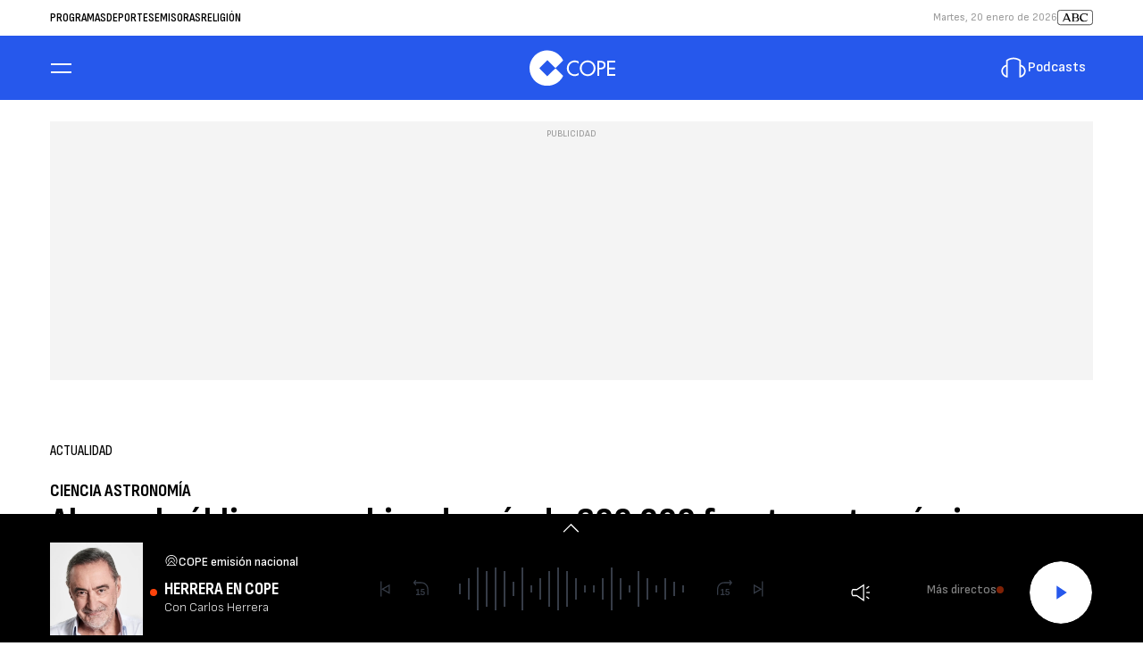

--- FILE ---
content_type: text/html; charset=UTF-8
request_url: https://www.cope.es/actualidad/noticias/abren-publico-archivo-mas-600000-fuentes-astronomicas-20191017_527879
body_size: 74738
content:
<!DOCTYPE html>
    <html lang="es">
    <head>
        <meta http-equiv="Content-Type" content="text/html; charset=utf-8" />
            <meta
        name="viewport"
        content="width=device-width,minimum-scale=1.0,initial-scale=1.0, shrink-to-fit=no"
    />
                            

    
                
        
                
            
        
        

    <title>Abren al público un archivo de más de 600.000 fuentes astronómicas</title>
<meta name="title" content="Abren&#x20;al&#x20;p&#x00FA;blico&#x20;un&#x20;archivo&#x20;de&#x20;m&#x00E1;s&#x20;de&#x20;600.000&#x20;fuentes&#x20;astron&#x00F3;micas&#x20;-&#x20;Actualidad&#x20;-&#x20;COPE"/>
<meta name="description" content="El&#x20;Centro&#x20;de&#x20;Astrobiolog&#x00ED;a&#x20;&#x28;CSIC-INTA&#x29;&#x20;ha&#x20;puesto&#x20;a&#x20;disposici&#x00F3;n&#x20;de&#x20;la&#x20;comunidad&#x20;cient&#x00ED;fica&#x20;y&#x20;del&#x20;p&#x00FA;blico&#x20;un&#x20;archivo&#x20;de&#x20;m&#x00E1;s&#x20;de&#x20;600.000&#x20;fuentes..."/>
<meta name="Keywords" content="abren,&#x20;p&#x00FA;blico,&#x20;archivo,&#x20;m&#x00E1;s,&#x20;600"/>
<meta name="news_keywords" content="abren,&#x20;p&#x00FA;blico,&#x20;archivo,&#x20;m&#x00E1;s,&#x20;600"/>
<link rel="canonical" href="https&#x3A;&#x2F;&#x2F;www.cope.es&#x2F;actualidad&#x2F;noticias&#x2F;abren-publico-archivo-mas-600000-fuentes-astronomicas-20191017_527879"/>
<link rel="amphtml" href="https&#x3A;&#x2F;&#x2F;www.cope.es&#x2F;actualidad&#x2F;amp&#x2F;noticias&#x2F;abren-publico-archivo-mas-600000-fuentes-astronomicas-20191017_527879"/>
<meta name="google-site-verification" content="4Gi1sgFa3Aj7a01i5Fwr8lxKH9S_8s_VrzpgxsAKTXU"/>
<meta name="robots" content="index, follow, max-snippet:-1, max-image-preview:large, max-video-preview:-1, noodp, noydir" />
<meta name="date" content = "2019-10-17T13:59:00+02:00"/>
<meta property="article:section" content="Actualidad"/>
<meta name="author" content="Agencia&#x20;EFE&#x20;" />
<meta property="article:modified_time" content="2019-10-17T14:02:39+02:00" />
<meta property="article:published_time" content="2019-10-17T13:59:00+02:00" />
<meta property="article:location" content="region:ES"/>

<meta property="article:publisher" content="https://www.facebook.com/COPE" />
<meta name="organization" content="COPE"/>
<meta name="article:tag" content="" />
<meta name="DC.date.issued" content = "2019-10-17T13:59:00+02:00"/>
<link rel="alternate" type="application/rss+xml" href="https://www.cope.es/rss/home.xml" />
<link rel="alternate" type="application/rss+xml" href="https://www.cope.es/rss/actualidad.xml" />
<link rel="alternate" type="application/rss+xml" title="&Uacute;ltimas noticias de Abren&#x20;al&#x20;p&#x00FA;blico&#x20;un&#x20;archivo&#x20;de&#x20;m&#x00E1;s&#x20;de&#x20;600.000&#x20;fuentes&#x20;astron&#x00F3;micas" href="https://www.cope.es/api/es/actualidad/news/rss.xml"/>
<link rel="alternate" type="application/rss+xml" title="&Uacute;ltimas v&iacute;deos de Abren&#x20;al&#x20;p&#x00FA;blico&#x20;un&#x20;archivo&#x20;de&#x20;m&#x00E1;s&#x20;de&#x20;600.000&#x20;fuentes&#x20;astron&#x00F3;micas" href="https://www.cope.es/api/es/actualidad/videos/rss.xml"/>
<link rel="alternate" type="application/rss+xml" title="&Uacute;ltimas audios de Abren&#x20;al&#x20;p&#x00FA;blico&#x20;un&#x20;archivo&#x20;de&#x20;m&#x00E1;s&#x20;de&#x20;600.000&#x20;fuentes&#x20;astron&#x00F3;micas" href="https://www.cope.es/api/es/actualidad/audios/rss.xml"/>
<meta name="apple-mobile-web-app-title" content="COPE"/>
<meta name="application-name" content="COPE"/>
<meta name="apple-itunes-app" content="app-id=591046636"/>
<meta name="google-play-app" content="app-id=com.cope.radio"/>
<meta name="msapplication-TileColor" content="#2658EC"/>
<meta name="theme-color" content="#2658EC"/>
<meta name="msapplication-TileImage" content="https://www.cope.es/favicon/cope/favicon-96x96.png"/>
<link rel="apple-touch-icon-precomposed" href="https://www.cope.es/favicon/cope/apple-touch-icon-57x57.png"/>
<link rel="apple-touch-icon-precomposed" sizes="72x72" href="https://www.cope.es/favicon/cope/favicon-72x72.png"/>
<link rel="apple-touch-icon-precomposed" sizes="76x76" href="https://www.cope.es/favicon/cope/apple-touch-icon-76x76.png"/>
<link rel="apple-touch-icon-precomposed" sizes="120x120" href="https://www.cope.es/favicon/cope/apple-touch-icon-120x120.png"/>
<link rel="apple-touch-icon-precomposed" sizes="144x144" href="https://www.cope.es/favicon/cope/apple-touch-icon-144x144.png"/>
<link rel="apple-touch-icon-precomposed" sizes="152x152" href="https://www.cope.es/favicon/cope/apple-touch-icon-152x152.png"/>
<link rel="apple-touch-icon-precomposed" sizes="192x192" href="https://www.cope.es/favicon/cope/apple-touch-icon-192x192.png"/>
<link rel="icon" sizes="192x192" href="https://www.cope.es/favicon/cope/apple-touch-icon-192x192.png"/>
<meta http-equiv="X-UA-Compatible" content="IE=edge;chrome=1"/>
<meta name="language" content="es" />

<meta property="og:type" content="article" data-page-subject="true"/>
<meta property="og:site_name" content="COPE"/>
<meta property="og:title" content="Abren&#x20;al&#x20;p&#x00FA;blico&#x20;un&#x20;archivo&#x20;de&#x20;m&#x00E1;s&#x20;de&#x20;600.000&#x20;fuentes&#x20;astron&#x00F3;micas" data-page-subject="true"/>
<meta property="og:description" content="El&#x20;Centro&#x20;de&#x20;Astrobiolog&#x00ED;a&#x20;&#x28;CSIC-INTA&#x29;&#x20;ha&#x20;puesto&#x20;a&#x20;disposici&#x00F3;n&#x20;de&#x20;la&#x20;comunidad&#x20;cient&#x00ED;fica&#x20;y&#x20;del&#x20;p&#x00FA;blico&#x20;un&#x20;archivo&#x20;de&#x20;m&#x00E1;s&#x20;de&#x20;600.000&#x20;fuentes..." data-page-subject="true"/>
<meta property="og:article:author" content="Agencia&#x20;EFE&#x20;"/>
<meta property="og:image" content="https&#x3A;&#x2F;&#x2F;www.cope.es&#x2F;images&#x2F;cope-redes-sociales.jpg" data-page-subject="true"/>
<meta property="og:image:width" content="1920"/>
<meta property="og:image:height" content="1080"/>
<meta property="og:image:type" content="image/jpeg"/>
<meta property="og:article:published_time" content="2019-10-17T13:59:00+02:00"/>
<meta property="og:url" content="https&#x3A;&#x2F;&#x2F;www.cope.es&#x2F;actualidad&#x2F;noticias&#x2F;abren-publico-archivo-mas-600000-fuentes-astronomicas-20191017_527879" data-page-subject="true"/>
<meta property="og:locale" content="es_ES"/>

<meta name="twitter:card" content = "summary_large_image">
<meta name="twitter:site" content = "@cope"/>
<meta name="twitter:creator" content="@cope"/>
<meta name="twitter:title" content="Abren&#x20;al&#x20;p&#x00FA;blico&#x20;un&#x20;archivo&#x20;de&#x20;m&#x00E1;s&#x20;de&#x20;600.000&#x20;fuentes&#x20;astron&#x00F3;micas" />
<meta name="twitter:description" content="El&#x20;Centro&#x20;de&#x20;Astrobiolog&#x00ED;a&#x20;&#x28;CSIC-INTA&#x29;&#x20;ha&#x20;puesto&#x20;a&#x20;disposici&#x00F3;n&#x20;de&#x20;la&#x20;comunidad&#x20;cient&#x00ED;fica&#x20;y&#x20;del&#x20;p&#x00FA;blico&#x20;un&#x20;archivo&#x20;de&#x20;m&#x00E1;s&#x20;de&#x20;600.000&#x20;fuentes..." />
<meta name="twitter:url" content="https&#x3A;&#x2F;&#x2F;www.cope.es&#x2F;actualidad&#x2F;noticias&#x2F;abren-publico-archivo-mas-600000-fuentes-astronomicas-20191017_527879"/>
<meta name="twitter:image" content="https&#x3A;&#x2F;&#x2F;www.cope.es&#x2F;images&#x2F;cope-redes-sociales.jpg" />
<meta name="twitter:image:width" content="1920"/>
<meta name="twitter:image:height" content="1080"/>

<link rel="preload" fetchpriority="high" href="https&#x3A;&#x2F;&#x2F;www.cope.es&#x2F;images&#x2F;cope-redes-sociales.jpg" as="image" media="(max-width: 768px)">
<link rel="preload" fetchpriority="high" href="https&#x3A;&#x2F;&#x2F;www.cope.es&#x2F;images&#x2F;cope-redes-sociales.jpg" as="image" media="(min-width: 769px)">

                        <link rel="preconnect" href="https://fonts.googleapis.com">
<link rel="preconnect" href="https://fonts.gstatic.com" crossorigin>
<link href="https://fonts.googleapis.com/css2?family=Sofia+Sans+Condensed:ital,wght@0,1..1000;1,1..1000&family=Sofia+Sans:ital,wght@0,1..1000;1,1..1000&display=swap" rel="stylesheet">

    <link rel="stylesheet" type="text/css" href="https://www.cope.es/assets/articlecss.c74a8416f6fabe28695f.css?1766146386"/>

                        <script>
function getTags() {
    var element = document.querySelector("[data-article-tags]");
    return element ? (element.getAttribute("data-article-tags") || "").split(",") : [""];
}

function getSection() {
    var element = document.querySelector("[data-section-slug]");
    return element ? [element.getAttribute("data-section-slug").split("/").pop()] : [""];
}

function isValidJSON(str) {
    try {
        JSON.parse(str);
        return true;
    } catch (e) {
        return false;
    }
}

function getAdSiteId(slotValue, currentUrl, adSiteIdsValue) {
    if (window.location.pathname === "/" && (slotValue === "x02" || slotValue === "x03")) {
        slotValue += "_home";
    }

    if (isValidJSON(adSiteIdsValue)) {
        var parsedIds = JSON.parse(adSiteIdsValue);
        var keys = Object.keys(parsedIds);
        for (var i = 0; i < keys.length; i++) {
            var key = keys[i];
            var value = parsedIds[key];
            if (key !== "*" && (currentUrl.includes("/" + key + "/") || currentUrl.endsWith("/" + key))) {
                console.log(value + "/" + slotValue, 'VALOR DE SLOT');
                return value + "/" + slotValue;
            }
        }
        return parsedIds["*"] ? parsedIds["*"] + "/" + slotValue : slotValue;
    }
    return slotValue;
}
</script>
                                            <script type="application/ld+json">{"@type":"NewsArticle","@context":"https:\/\/schema.org","headline":"Abren al p\u00fablico un archivo de m\u00e1s de 600.000 fuentes astron\u00f3micas","alternativeHeadline":"El Centro de Astrobiolog\u00eda (CSIC-INTA) ha puesto a disposici\u00f3n de la comunidad cient\u00edfica y del p\u00fablico un archivo de m\u00e1s de 600.000 fuentes...","datePublished":"2019-10-17T13:59:00+0200","dateModified":"2019-10-17T14:02:39+0200","publisher":{"@context":"https:\/\/schema.org","@type":"Organization","url":"https:\/\/www.cope.es\/","name":"COPE","logo":{"@type":"ImageObject","url":"https:\/\/www.cope.es\/images\/logo-cope-amp.png","height":60,"width":108}},"description":"El Centro de Astrobiolog\u00eda (CSIC-INTA) ha puesto a disposici\u00f3n de la comunidad cient\u00edfica y del p\u00fablico un archivo de m\u00e1s de 600.000 fuentes...","keywords":"abren, p\u00fablico, archivo, m\u00e1s, 600","articleSection":"Actualidad","articleBody":"El Centro de Astrobiolog\u00eda (CSIC-INTA) ha puesto a disposici\u00f3n de la comunidad cient\u00edfica y del p\u00fablico un archivo de m\u00e1s de 600.000 fuentes astron\u00f3micas observadas por el instrumento Osiris del Gran Telescopio Canarias (Grantecan), ubicado en la isla de La Palma. Grantecan, que es el mayor y m\u00e1s avanzado telescopio \u00f3ptico-infrarrojo del mundo, comenz\u00f3 sus operaciones cient\u00edficas en la primavera de 2009 desde el Observatorio del Roque de Los Muchachos, del Instituto de Astrof\u00edsica de Canarias (IAC). Dos a\u00f1os despu\u00e9s de comenzar las operaciones el Gran Telescopio Canarias se puso en marcha un archivo que en la actualidad contiene los datos obtenidos en m\u00e1s de 200.000 observaciones, de las que m\u00e1s del 75% se han realizado con el instrumento Osiris. Ahora, el Centro de Astrobiolog\u00eda, que es el responsable del archivo de datos cient\u00edficos de Grantecan, pone el archivo a disposici\u00f3n tanto de la comunidad cient\u00edfica como del p\u00fablico en general, por medio del proyecto Observatorio Virtual Espa\u00f1ol, ha informado el Instituto de Astrof\u00edsica de Canarias (IAC). Indica el IAC en un comunicado que los datos obtenidos durante diez a\u00f1os han dado lugar a avances espectaculares en numerosos campos de investigaci\u00f3n, desde los planetas extrasolares hasta la exploraci\u00f3n del Universo primigenio. Explica que Osiris (Optical System for Imaging and low-intermediate Resolution Integrated Spectroscopy) es una c\u00e1mara y espectr\u00f3grafo para el rango de longitud de onda visible, que permite realizar im\u00e1genes de objetos cientos de miles de veces menos brillantes que los que podemos observar a simple vista. Este instrumento fue dise\u00f1ado y construido por el Instituto de Astrof\u00edsica de Canarias (IAC) con la colaboraci\u00f3n de la Universidad Nacional Aut\u00f3noma de M\u00e9xico (IA-UNAM). Investigadores del Centro de Astrobiolog\u00eda y de la Universidad de Burdeos (Francia) han colaborado en procesar las im\u00e1genes de Osiris obtenidas entre 2009 y 2014, con el objetivo de generar un cat\u00e1logo con m\u00e1s de seis millones y medio de medidas de gran precisi\u00f3n de la posici\u00f3n y el brillo de m\u00e1s de 600.000 fuentes astron\u00f3micas, abarcando desde objetos del Sistema Solar hasta cu\u00e1sares lejanos. \"Dada la gran cantidad y calidad de la informaci\u00f3n disponible, podemos asegurar que el cat\u00e1logo se convertir\u00e1 en una importante fuente de nuevos descubrimientos en el universo\", asegura Enrique Solano, Investigador Principal del proyecto Observatorio Virtual Espa\u00f1ol en el Centro de Astrobiolog\u00eda.","mainEntityOfPage":{"@type":"WebPage","@id":"https:\/\/www.cope.es\/actualidad\/noticias\/abren-publico-archivo-mas-600000-fuentes-astronomicas-20191017_527879.html"},"author":{"@type":"Person","name":"Agencia EFE ","jobTitle":"Agencia","url":"https:\/\/www.cope.es\/autores\/agencia-efe"},"image":{"@type":"ImageObject","url":"https:\/\/imagenes.cope.es\/images\/cope-default-16x9.jpg"},"video":[],"audio":[]}</script>
                            <script type="application/ld+json">{"@context":"https:\/\/schema.org","@type":"BreadcrumbList","itemListElement":[{"@type":"ListItem","position":1,"item":{"@id":"https:\/\/www.cope.es","name":"COPE"}},{"@type":"ListItem","position":2,"item":{"@id":"https:\/\/www.cope.es\/actualidad","name":"actualidad"}}]}</script>
                            <script type="application/ld+json">
    {
        "@context": "https://schema.org",
        "@type": "WebSite",
        "url": "https://www.cope.es/",
        "name": "COPE | Noticias y radio online",
        "sameAs": [
            "https://www.facebook.com/cope/",
            "https://twitter.com/cope",
            "https://www.youtube.com/user/cadenacope",
            "https://www.instagram.com/cope_es/"
        ],
        "description": "Emisora de radio española. La Radio en directo y a la carta con Herrera en COPE, Tiempo de Juego, El Partidazo de COPE y el resto de programas con el mejor entretenimiento. Noticias de última hora sobre la actualidad en España y el mundo: política, economía, deportes, cultura, sociedad, tecnología, gente, opinión, viajes, moda, televisión, los blogs y las firmas de COPE",
        "image": {
            "@type": "ImageObject",
            "url": "https://imagenes.cope.es/estaticos/apple-touch-icon-152x152.png",
            "height": 152,
            "width": 152
        }
    }
</script>
<script type="application/ld+json">
    {
        "@context": "https://schema.org",
        "@type": "NewsMediaOrganization",
        "name": "COPE | Noticias y radio online",
        "url": "https://www.cope.es",
        "logo": {
            "@type": "ImageObject",
            "url": "https://imagenes.cope.es/estaticos/apple-touch-icon-152x152.png",
            "height": 152,
            "width": 152
        },
        "email": "internet.usuarios@cope.es",
        "telephone": "91 595 12 00",
        "location": {
            "@type": "Place",
            "name": "COPE | Noticias y radio online",
            "hasMap": "https://www.google.com/maps/place/COPE%2BMADRID/@40.4190617,-3.725657,13z/data=!4m17!1m11!4m10!1m2!1m1!2s40.419062,+--3.690527!1m6!1m2!1s0xd42289b76d86fdf:0x98cb1bdac3209f4e!2sCOPE%2BMADRID,+Calle+de+Alfonso+XI,+4,+28014+Madrid!2m2!1d-3.6906377!2d40.419067!3m4!1s0xd42289b76d86fdf:0x98cb1bdac3209f4e!8m2!3d40.419067!4d-3.6906377",
            "url": "https://www.cope.es",
            "geo": {
                "@type": "GeoCoordinates",
                "latitude": "40.419062",
                "longitude": "-3.690527"
            },
            "address": {
                "@type": "PostalAddress",
                "streetAddress": "Alfonso XI",
                "addressLocality": "4",
                "addressRegion": "Madrid",
                "postalCode": "28014",
                "addressCountry": "ES"
            }
        }
    }
</script>
    
    <script type="text/javascript">window.gdprAppliesGlobally=true;(function(){function n(e){if(!window.frames[e]){if(document.body&&document.body.firstChild){var t=document.body;var r=document.createElement("iframe");r.style.display="none";r.name=e;r.title=e;t.insertBefore(r,t.firstChild)}else{setTimeout(function(){n(e)},5)}}}function e(r,a,o,s,c){function e(e,t,r,n){if(typeof r!=="function"){return}if(!window[a]){window[a]=[]}var i=false;if(c){i=c(e,n,r)}if(!i){window[a].push({command:e,version:t,callback:r,parameter:n})}}e.stub=true;e.stubVersion=2;function t(n){if(!window[r]||window[r].stub!==true){return}if(!n.data){return}var i=typeof n.data==="string";var e;try{e=i?JSON.parse(n.data):n.data}catch(t){return}if(e[o]){var a=e[o];window[r](a.command,a.version,function(e,t){var r={};r[s]={returnValue:e,success:t,callId:a.callId};if(n.source){n.source.postMessage(i?JSON.stringify(r):r,"*")}},a.parameter)}}if(typeof window[r]!=="function"){window[r]=e;if(window.addEventListener){window.addEventListener("message",t,false)}else{window.attachEvent("onmessage",t)}}}e("__uspapi","__uspapiBuffer","__uspapiCall","__uspapiReturn");n("__uspapiLocator");e("__tcfapi","__tcfapiBuffer","__tcfapiCall","__tcfapiReturn");n("__tcfapiLocator");(function(e){var t=document.createElement("link");t.rel="preconnect";t.as="script";var r=document.createElement("link");r.rel="dns-prefetch";r.as="script";var n=document.createElement("link");n.rel="preload";n.as="script";var i=document.createElement("script");i.id="spcloader";i.type="text/javascript";i["async"]=true;i.charset="utf-8";var a="https://sdk.privacy-center.org/"+e+"/loader.js?target="+document.location.hostname;if(window.didomiConfig&&window.didomiConfig.user){var o=window.didomiConfig.user;var s=o.country;var c=o.region;if(s){a=a+"&country="+s;if(c){a=a+"&region="+c}}}t.href="https://sdk.privacy-center.org/";r.href="https://sdk.privacy-center.org/";n.href=a;i.src=a;var d=document.getElementsByTagName("script")[0];d.parentNode.insertBefore(t,d);d.parentNode.insertBefore(r,d);d.parentNode.insertBefore(n,d);d.parentNode.insertBefore(i,d)})("577796da-8ebd-4f2f-a45d-bfa254464f4a")})();</script>
<style>#adContainer {background-color: #000;}.c-add--mega {overflow: hidden;} #ifs{display:block!important}</style>

        <script>
    const absideData = {"gc_sitio":"","gc_seccion_1":"actualidad","gc_seccion_2":"","gc_seccion_3":"","gc_seccion_4":"","gc_seccion_5":"","gc_id_contenido_w":2291674,"gc_tipo_contenido":"noticia","gc_titulo_contenido":"Abren al público un archivo de más de 600.000 fuentes astronómicas","gc_firma_w":"Agencia EFE ","gc_keywords_w":"abren, público, archivo, más, 600","gc_fuente_w":"agile","gc_fecha_publicacion":"2024-07-13T01:27:59Z","gc_fecha_modificacion":"2024-07-13T01:27:59Z","gc_etiquetas_w":"","gc_titulo_multimedia_w":"","gc_url_media_w":"","gc_duracion_w":0,"gc_url_canonica":"\/actualidad\/noticias\/abren-publico-archivo-mas-600000-fuentes-astronomicas-20191017_527879","gc_plataforma":"","gc_tiempo_lectura":2,"gc_id_ga4":"","gc_creador_w":"","gc_publicador_w":"","gc_ai":"0","gc_ads":"1"};
</script>
    <!-- DataLayer Fixture -->
<script>
    if (typeof absideData !== 'undefined') {
        var width = screen.width;
        function isMobileDevice(){
            if(typeof window.ontouchstart !== 'undefined' && width <= 1024){
                return 'mobile';
            }else{
                return 'desktop';
            }
        }
        var platform = isMobileDevice();
        var cookies = document.cookie;
        var gid = cookies.split(';');
        for(i = 0; i < gid.length; i++){
            if(gid[i].includes('_ga=')){
                var array = gid[i].split('.');
                gid = array[array.length - 2] + '.' + array[array.length - 1];
                break;
            }
        }

        window.dataLayer = window.dataLayer || [];
        window.dataLayer.push({
            gc_sitio:  "cope",
            gc_seccion_1:  absideData.gc_seccion_1,
            gc_seccion_2:  absideData.gc_seccion_2,
            gc_seccion_3:  absideData.gc_seccion_3,
            gc_seccion_4:  absideData.gc_seccion_4,
            gc_seccion_5:  absideData.gc_seccion_5,
            gc_id_contenido_w:  absideData.gc_id_contenido_w,
            gc_tipo_contenido:  absideData.gc_tipo_contenido,
            gc_firma_w:  absideData.gc_firma_w,
            gc_keywords_w:  absideData.gc_keywords_w,
            gc_fuente_w:  absideData.gc_fuente_w,
            gc_fecha_publicacion:  absideData.gc_fecha_publicacion,
            gc_fecha_modificacion:  absideData.gc_fecha_modificacion,
            gc_etiquetas_w:  absideData.gc_etiquetas_w,
            gc_titulo_multimedia_w:  absideData.gc_titulo_multimedia_w,
            gc_url_media_w:  absideData.gc_url_media_w,
            gc_duracion_w:  absideData.gc_duracion_w,
            gc_url_canonica: absideData.gc_url_canonica,
            gc_plataforma: platform,
            gc_id_ga4: gid,
            gc_tiempo_lectura: absideData.gc_tiempo_lectura,
            gc_creador_w: absideData.gc_creador_w,
            gc_publicador_w: absideData.gc_publicador_w,
            gc_ai: absideData.gc_ai,
            gc_ads: absideData.gc_ads
        });
    }
    else {
        console.error("Datalayer Error", "absideData is not defined")
    }
</script>

    <!-- Google Tag Manager -->
<script>(function(w,d,s,l,i){w[l]=w[l]||[];w[l].push({'gtm.start':
new Date().getTime(),event:'gtm.js'});var f=d.getElementsByTagName(s)[0],
j=d.createElement(s),dl=l!='dataLayer'?'&l='+l:'';j.async=true;j.src=
'https://www.googletagmanager.com/gtm.js?id='+i+dl;f.parentNode.insertBefore(j,f);
})(window,document,'script','dataLayer','GTM-WTWKWPJP');</script>
<!-- End Google Tag Manager -->
    <!-- Begin marfeel Tag -->
<script type="text/javascript">
function e(e){var t=!(arguments.length>1&&void 0!==arguments[1])||arguments[1],c=document.createElement("script");c.src=e,t?c.type="module":(c.async=!0,c.type="text/javascript",c.setAttribute("nomodule",""));var n=document.getElementsByTagName("script")[0];n.parentNode.insertBefore(c,n)}function t(t,c,n){var a,o,r;null!==(a=t.marfeel)&&void 0!==a||(t.marfeel={}),null!==(o=(r=t.marfeel).cmd)&&void 0!==o||(r.cmd=[]),t.marfeel.config=n,t.marfeel.config.accountId=c;var i="https://sdk.mrf.io/statics";e("".concat(i,"/marfeel-sdk.js?id=").concat(c),!0),e("".concat(i,"/marfeel-sdk.es5.js?id=").concat(c),!1)}!function(e,c){var n=arguments.length>2&&void 0!==arguments[2]?arguments[2]:{};t(e,c,n)}
(window,3048,{} /*config*/);
</script>
<!-- End marfeel Tag -->

    <!-- CUSTOM SETTINGS HEAD END - beginning -->
<script async src="https://imasdk.googleapis.com/js/sdkloader/ima3.js"></script>
<!-- CUSTOM SETTINGS HEAD END - end -->


            <script defer src="https://securepubads.g.doubleclick.net/tag/js/gpt.js"></script>
<script type="text/javascript" defer>
    var gptadslots = [];
    var googletag = googletag || {};
    googletag.cmd = googletag.cmd || [];
    googletag.cmd.push(function () {
     
        googletag.pubads().setTargeting("sec", getSection());
        googletag.pubads().setTargeting("palabras", getTags());

        var slotinter = googletag.defineOutOfPageSlot("/21692685822/cope/x01", googletag.enums.OutOfPageFormat.INTERSTITIAL).addService(googletag.pubads());
        console.log("inter");
        googletag.pubads().disableInitialLoad();
        googletag.enableServices();
        googletag.display(slotinter);
    });
</script>

<script async src="https://scripts.ssm.codes/copees.js"></script>
                <script src="/exjs/comScore-JS-7.8.0+2310050509.min.js?v=1" defer></script>
    
    <script type="text/javascript" src="https://www.cope.es/assets/article.af191ebc6ab836db364d.bundle.js?1766146386" defer></script>


            
    
    <link rel="shortcut icon" href="https://www.cope.es/favicon/cope/favicon.ico?1766146386" />
                    </head>
    <body     
    class="article-page"
>
            <!-- Google Tag Manager (noscript) -->
<noscript><iframe src:"https://www.googletagmanager.com/ns.html?id:GTM-WTWKWPJP"
height:"0" width:"0" style:"display:none;visibility:hidden"></iframe></noscript>
<!-- End Google Tag Manager (noscript) -->
    <!-- Begin comScore Tag -->
<noscript><img src="https://sb.scorecardresearch.com/p?c1=2&c2=15131279&cv=2.0&cj=1" alt="comScore" style="width:1px; height: 1px; position:absolute;" class="cs_px"/></noscript>
<script type="text/javascript">var _comscore = _comscore || [];var cs_ucfr = "";var firstConsent=1;function gccomscore(cs_ucfr){(function() { _comscore.push({ c1: "2", c2: "15131279", cs_ucfr: cs_ucfr, options: {enableFirstPartyCookie: true }});var _cs_px = document.getElementsByClassName('cs_px')[0]; _cs_px && (_cs_px.src += '&amp;cs_ucfr='+cs_ucfr);var s = document.createElement("script"), el = document.getElementsByTagName("script")[0]; s.async = true; s.src = (document.location.protocol == "https:" ? "https://sb" : "http://b") + ".scorecardresearch.com/cs/15131279/beacon.js";el.parentNode.insertBefore(s, el);  })();};</script>
<!-- End comScore Tag --><script type="text/javascript">window.didomiOnReady = window.didomiOnReady || [];window.didomiOnReady.push(function() {    if (Didomi.getUserStatusForVendor(77) != undefined) {if (Didomi.getUserStatusForVendor(77)) {cs_ucfr = "1";} else if (Didomi.getUserStatusForVendor(77) == false) {cs_ucfr = "0";}        if (firstConsent==1) {gccomscore(cs_ucfr);firstConsent=0;}    } else {        window.didomiEventListeners = window.didomiEventListeners || [];        window.didomiEventListeners.push({            event: 'consent.changed',            listener: function() { if (Didomi.getUserStatusForVendor(77)) {cs_ucfr = "1";} else if (Didomi.getUserStatusForVendor(77) == false) {cs_ucfr = "0";}                if (firstConsent==1) {gccomscore(cs_ucfr);firstConsent=0;}            }        });    }});var contConsentComscore=0;var intervaloConsentimientoC = setInterval(function () { window.Didomi = window.Didomi || null;    if (!window.Didomi) {         gccomscore();clearInterval(intervaloConsentimientoC);    }else{if (firstConsent==1) {firstConsent=0;gccomscore();clearInterval(intervaloConsentimientoC);}else{clearInterval(intervaloConsentimientoC);}}contConsentComscore++;}, 2000);</script>
<script>
const comscorep = {
 publisherId: 15131279,
 as: {
    c3: "COPE",
    ns_st_cl: null,
    ns_st_cmt: null,
    ns_st_ct: "ac13",
    ns_st_ge: "News",
    ns_st_li : 1,
    ns_st_pu: "COPE",
    ns_st_stc: 31,
    ns_st_tdt: null,
    ns_st_tm: null
 },
 vs: {
    c3: "COPE",
    ns_st_cl: null,
    ns_st_cmt: null,
    ns_st_ct: "vc13",
    ns_st_ge: "News",
    ns_st_li : 1,
    ns_st_pu: "COPE",
    ns_st_stc: 31,
    ns_st_tdt: null,
    ns_st_tm: null
 },
 ad: {
    c3: "COPE",
    ns_st_ct: "ac11",
    ns_st_ge: "News",
    ns_st_pu: "COPE",
    ns_st_st: "COPE"
 },
 vd: {
    c3: "COPE",
    ns_st_ct: "vc11",
    ns_st_ge: "News",
    ns_st_pu: "COPE",
    ns_st_st: "COPE"
 }
};
</script>

            <aside class="c-preheader">
        <div class="c-preheader__container">

                            <nav class="c-preheader__topics"><a class="c-preheader__topics__item" href="/programas">Programas</a><a class="c-preheader__topics__item" href="/deportes">Deportes</a><a class="c-preheader__topics__item" href="/emisoras">Emisoras</a><a class="c-preheader__topics__item" href="/religion">Religión</a></nav>
            
                            <div class="c-preheader__options">
                                            <time datetime="" class="c-preheader__date" id="date"></time>
                                            <a href="https://www.abc.es" title="ABC" target="_blank" class="c-preheader__link">
    <svg width="40" height="18" viewBox="0 0 40 18" fill="none" xmlns="http://www.w3.org/2000/svg">
        <g id="Vector" clip-path="url(#clip0_4633_1351)">
            <path d="M13.3875 13.275L12.4336 10.9892H7.97749L6.99865 13.275H5.49219V13.0319C5.72406 13.0107 5.94513 12.924 6.12963 12.7819C6.31412 12.6399 6.45445 12.4483 6.53426 12.2296L9.75995 4.75392C9.59659 4.55657 9.37799 4.41253 9.1322 4.34025V4.09521H11.2157L14.6298 12.2171C14.6962 12.4403 14.8291 12.6379 15.0109 12.7835C15.1926 12.9292 15.4145 13.0158 15.6468 13.0319V13.275H13.3875ZM8.29103 10.2594H12.132L10.2494 5.7242L8.29103 10.2594Z" fill="black"/>
            <path d="M17.0083 5.35993C17.0083 4.75195 16.7323 4.50888 16.1797 4.33894V4.09521H20.4474C22.2424 4.09521 23.824 4.97064 23.824 6.5983C23.8279 6.9622 23.7417 7.32142 23.5731 7.64392C23.4045 7.96643 23.1587 8.2422 22.8577 8.44664C23.3006 8.57838 23.688 8.85206 23.9602 9.22554C24.2324 9.59903 24.3743 10.0516 24.3641 10.5137C24.3641 12.6413 22.4815 13.2736 20.4857 13.2736H16.1797V13.0306C16.7317 12.8606 17.0083 12.6169 17.0083 12.0096V5.35993ZM19.9475 4.65446C19.4689 4.65367 18.9908 4.68625 18.5168 4.75195V8.14429C19.0666 8.47476 19.6953 8.6511 20.3368 8.65479C21.1931 8.65479 22.2569 8.38735 22.2569 6.7946C22.253 5.35993 21.3512 4.65446 19.9475 4.65446ZM21.9309 8.93605C21.4184 9.1159 20.8799 9.21047 20.3368 9.21601C19.7017 9.22354 19.0752 9.06868 18.5168 8.76611V12.5925C19.0564 12.6774 19.6021 12.7182 20.1484 12.7144C21.504 12.7144 22.7971 12.3132 22.7971 10.6474C22.8087 10.3117 22.7351 9.97849 22.5832 9.6789C22.4312 9.37931 22.2059 9.12308 21.9282 8.93408L21.9309 8.93605Z" fill="black"/>
            <path d="M32.8683 4.55358C33.1193 4.55358 33.2576 4.28614 33.3702 3.9693H33.6212L34.0606 6.6588H33.8096C33.006 5.73661 31.8388 4.65106 30.1821 4.65106C28.262 4.65106 26.7931 6.0383 26.7931 8.24102C26.7931 10.6262 28.3621 12.4271 30.7598 12.4271C31.868 12.4088 32.9497 12.0847 33.8854 11.4904L34.0237 11.7822C33.4779 12.3207 32.8279 12.7419 32.1135 13.0202C31.3991 13.2985 30.6354 13.428 29.8692 13.4007C29.2409 13.4267 28.6141 13.3209 28.0292 13.09C27.4443 12.8591 26.9142 12.5082 26.4731 12.06C26.032 11.6118 25.6897 11.0762 25.4682 10.4876C25.2467 9.89906 25.151 9.27064 25.1871 8.64283C25.1987 8.01472 25.3343 7.3951 25.5864 6.81965C25.8384 6.2442 26.2018 5.7243 26.6556 5.2899C27.1094 4.85549 27.6447 4.51517 28.2306 4.28852C28.8165 4.06187 29.4414 3.95338 30.0695 3.9693C31.7887 3.9693 32.5166 4.55358 32.8683 4.55358Z" fill="black"/>
        </g>
        <rect x="0.357143" y="0.357143" width="39.2857" height="16.4286" rx="3.21429" stroke="black" stroke-width="0.714286"/>
        <defs>
            <clipPath id="clip0_4633_1351">
                <rect width="28.5714" height="9.43071" fill="white" transform="translate(5.49219 3.96924)"/>
            </clipPath>
        </defs>
    </svg>
</a>
                </div>
                    </div>
    </aside>

    <header class="c-header">
        <div class="c-header__top">
            <div class="c-header__container">
                <button class="c-header__btn" data-type="menu" aria-label="Menu">
                    <div class="hamburger-box">
                        <div class="hamburger-inner"></div>
                    </div>
                    <span class="sr-only">Menú</span>
                </button>

                                    <div class="c-header__brand">
                        <a href="https://www.cope.es" title="COPE">
    <svg width="97" height="40" viewBox="0 0 97 40" fill="none">
        <g clip-path="url(#clip0_209_3386)">
            <path fill-rule="evenodd" clip-rule="evenodd" d="M29.5906 20.9238C29.7678 20.7747 29.9275 20.7426 30.2015 20.7426C30.4756 20.7426 30.6333 20.9676 30.8086 21.1063L30.802 21.1135L38.6483 28.9702C35.5484 35.8366 28.6336 40.1584 20.6107 40.1584C9.69008 40.1584 1 31.3506 1 20.4306C1 9.5106 9.85557 0.5 20.7756 0.5C28.7454 0.5 35.5425 5.02787 38.6718 11.8216L30.7235 19.766L30.7615 19.7326C30.5862 19.8707 30.3559 20.0322 30.0949 20.0087C29.8601 19.9871 29.7378 19.9871 29.5605 19.8379H29.518L20.9895 11.3114L11.9069 20.3985L20.9679 29.5092L29.5906 20.9251V20.9238Z" fill="#ffffff"></path>
            <path fill-rule="evenodd" clip-rule="evenodd" d="M55.9683 12.8769C54.6973 12.0966 53.2027 11.7394 51.7309 11.7394C46.7798 11.7394 42.7877 15.6197 42.7877 20.5937C42.7877 25.5676 46.7576 29.2693 51.5523 29.2693C53.0241 29.2693 54.6745 28.8455 55.9683 28.0873V25.6115C54.7196 26.7268 53.136 27.3508 51.4856 27.3508C47.7388 27.3508 44.8841 24.2064 44.8841 20.5263C44.8841 16.8462 47.761 13.6573 51.5301 13.6573C53.1137 13.6573 54.7641 14.2369 55.9683 15.3077V12.8769Z" fill="#ffffff"></path>
            <path fill-rule="evenodd" clip-rule="evenodd" d="M66.0902 11.7394C61.2733 11.7394 57.2811 15.6871 57.2811 20.504C57.2811 25.321 61.2288 29.2687 66.0902 29.2687C70.9517 29.2687 74.8994 25.4996 74.8994 20.504C74.8994 15.5085 70.9072 11.7394 66.0902 11.7394ZM66.0902 27.3063C62.4553 27.3063 59.3776 24.3398 59.3776 20.504C59.3776 16.6682 62.1432 13.7018 66.0902 13.7018C70.0373 13.7018 72.8029 16.8017 72.8029 20.504C72.8029 24.2064 69.7252 27.3063 66.0902 27.3063Z" fill="#ffffff"></path>
            <path fill-rule="evenodd" clip-rule="evenodd" d="M79.0264 21.8603H80.2306C83.4195 21.8603 86.1184 20.4998 86.1184 16.9537C86.1184 13.8761 84.5125 12.0916 79.3384 12.0916H76.9299V28.9073H79.0264V21.8603ZM79.0264 13.9657H79.5837C81.6579 13.9657 84.1554 14.2777 84.1554 16.9093C84.1554 19.5408 81.8358 19.9869 79.6949 19.9869H79.0257L79.0264 13.9657Z" fill="#ffffff"></path>
            <path fill-rule="evenodd" clip-rule="evenodd" d="M87.9678 28.9073H97V26.9894H90.0643L90.0597 21.723H96.7953V19.8051H90.0597L90.0643 14.0095H97V12.0916H87.9678V28.9073Z" fill="white"></path>
        </g>
        <defs>
            <clipPath id="clip0_209_3386">
                <rect width="96" height="40" fill="#ffffff" transform="translate(0.944458)"></rect>
            </clipPath>
        </defs>
    </svg>
    <span class="sr-only">COPE</span>
</a>
                    </div>
                
                                    <a href="https://www.cope.es/podcasts" class="c-header__podcast">
    <svg width="32" height="32" viewBox="0 0 32 32" fill="none">
        <path fill-rule="evenodd" clip-rule="evenodd" d="M9.40826 8.32222L9.40828 26.907L8.38336 26.7287C4.90606 26.124 2.32495 23.1006 2.32495 19.6C2.32495 16.3474 4.55323 13.5069 7.65826 12.6356V7.42106L8.01861 7.15899C12.7287 3.73349 18.9976 3.74395 23.8235 7.00855L23.8928 7.05542L24.3416 7.50419V12.6355C27.4468 13.5067 29.6752 16.3473 29.6752 19.6C29.6752 23.1006 27.0941 26.124 23.6168 26.7287L22.5919 26.907L22.5916 8.29226C18.5128 5.67103 13.3728 5.65666 9.40826 8.32222ZM7.65828 14.4763C5.53991 15.281 4.07495 17.3194 4.07495 19.6C4.07495 21.8806 5.53991 23.919 7.65828 24.7238V14.4763ZM27.9252 19.6C27.9252 21.8806 26.4602 23.919 24.3419 24.7238V14.4763C26.4602 15.281 27.9252 17.3194 27.9252 19.6Z" fill="#ffffff"></path>
    </svg>
    <span class="c-header__podcast__txt">Podcasts</span>
</a>
                            </div>

            <nav class="c-nav">
                <div class="o-container">
                    <div class="c-nav__wrap">
                        <div class="c-nav__options">
                            <a href="/search" class="c-nav__options__btn" title="Buscador">
                                <svg xmlns="http://www.w3.org/2000/svg" width="24" height="24" viewBox="0 0 24 24" fill="none">
                                    <g id="ico / 24 / search">
                                        <path id="Union" fill-rule="evenodd" clip-rule="evenodd" d="M9.71389 3.3501C6.199 3.3501 3.34961 6.19949 3.34961 9.71438C3.34961 13.2293 6.199 16.0787 9.71389 16.0787C11.2372 16.0787 12.6355 15.5435 13.7311 14.6509L19.2543 20.1741L20.1735 19.2548L14.6503 13.7316C15.543 12.6361 16.0782 11.2377 16.0782 9.71438C16.0782 6.19949 13.2288 3.3501 9.71389 3.3501ZM4.64961 9.71438C4.64961 6.91746 6.91697 4.6501 9.71389 4.6501C12.5108 4.6501 14.7782 6.91746 14.7782 9.71438C14.7782 12.5113 12.5108 14.7787 9.71389 14.7787C6.91697 14.7787 4.64961 12.5113 4.64961 9.71438Z" fill="currentColor"></path>
                                    </g>
                                </svg>
                            </a>
                        </div>

                                                    <ul class="c-nav__menu" itemscope="" itemtype="https://www.schema.org/SiteNavigationElement"><li class="c-nav__menu__item"><span itemprop="name"><a class="c-nav__menu__item__link" itemprop="url" href="/podcasts">Podcasts</a></span><button class="c-nav__btn" onclick="this.parentNode.classList.toggle('open')"><svg xmlns="http://www.w3.org/2000/svg" width="24" height="24" viewbox="0 0 24 24" fill="none"><g id="ico / 24 / chevron_down"><path id="Vector 848 (Stroke)" fill-rule="evenodd" clip-rule="evenodd" d="M20.2598 8.25957L19.3405 7.34033L11.4001 15.2807L3.45977 7.34033L2.54053 8.25957L11.4001 17.1192L20.2598 8.25957Z" fill="currentColor"></path></g></svg><span class="sr-only">Abrir</span></button><ul class="c-nav__submenu"><li class="c-nav__submenu__item"><span itemprop="name"><a class="c-nav__submenu__item__link" itemprop="url" href="/podcasts/radio-a-la-carta">Radio a la CARTA</a></span></li><li class="c-nav__submenu__item"><span itemprop="name"><a class="c-nav__submenu__item__link" itemprop="url" href="/podcasts/podcast-originales">Podcast Originales</a></span></li></ul></li><li class="c-nav__menu__item"><span itemprop="name"><a class="c-nav__menu__item__link" itemprop="url" href="/programas">Programas</a></span><button class="c-nav__btn" onclick="this.parentNode.classList.toggle('open')"><svg xmlns="http://www.w3.org/2000/svg" width="24" height="24" viewbox="0 0 24 24" fill="none"><g id="ico / 24 / chevron_down"><path id="Vector 848 (Stroke)" fill-rule="evenodd" clip-rule="evenodd" d="M20.2598 8.25957L19.3405 7.34033L11.4001 15.2807L3.45977 7.34033L2.54053 8.25957L11.4001 17.1192L20.2598 8.25957Z" fill="currentColor"></path></g></svg><span class="sr-only">Abrir</span></button><ul class="c-nav__submenu c-nav__submenu__show"><li class="c-nav__submenu__item"><div class="c-nav__show"><figure class="c-nav__show__thumb"><picture><img loading="lazy" alt="Herrera en COPE_Carlos Herrera_imagen principal" width="48" height="48" src="https://imagenes.cope.es/files/image_48_48/uploads/2024/07/03/668560fb686be.jpeg"></picture></figure><div class="c-nav__show__txt"><span itemprop="name"><a class="c-nav__show__title" itemprop="url" href="/programas/herrera-en-cope">Herrera en COPE</a></span><p class="c-nav__show__broadcaster" itemprop="description">Con Carlos Herrera</p></div></div></li><li class="c-nav__submenu__item"><div class="c-nav__show"><figure class="c-nav__show__thumb"><picture><img loading="lazy" alt="Tiempo de Juego_Paco Lama y Juanma_Imagen principal" width="48" height="48" src="https://imagenes.cope.es/files/image_48_48/uploads/2024/07/03/6685675befb7c.jpeg"></picture></figure><div class="c-nav__show__txt"><span itemprop="name"><a class="c-nav__show__title" itemprop="url" href="/programas/tiempo-de-juego">Tiempo de Juego</a></span><p class="c-nav__show__broadcaster" itemprop="description">Con Paco González, Manolo Lama y Juanma Castaño</p></div></div></li><li class="c-nav__submenu__item"><div class="c-nav__show"><figure class="c-nav__show__thumb"><picture><img loading="lazy" alt="El Partidazo_Juanma_Castaño_imagen principal" width="48" height="48" src="https://imagenes.cope.es/files/image_48_48/uploads/2024/07/03/66856606f3505.jpeg"></picture></figure><div class="c-nav__show__txt"><span itemprop="name"><a class="c-nav__show__title" itemprop="url" href="/programas/el-partidazo-de-cope">El Partidazo de COPE</a></span><p class="c-nav__show__broadcaster" itemprop="description">Con Juanma Castaño</p></div></div></li><li class="c-nav__submenu__item"><div class="c-nav__show"><figure class="c-nav__show__thumb"><picture><img loading="lazy" alt="La Linterna_Angel Exposito_Imagen principal" width="48" height="48" src="https://imagenes.cope.es/files/image_48_48/uploads/2024/07/03/6685643a5f1f6.jpeg"></picture></figure><div class="c-nav__show__txt"><span itemprop="name"><a class="c-nav__show__title" itemprop="url" href="/programas/la-linterna">La Linterna</a></span><p class="c-nav__show__broadcaster" itemprop="description">Con Ángel Expósito</p></div></div></li><li class="c-nav__submenu__item"><div class="c-nav__show"><figure class="c-nav__show__thumb"><picture><img loading="lazy" alt="Pilar García PROGRAMA-min.jpg" width="48" height="48" src="https://imagenes.cope.es/files/image_48_48/uploads/2025/09/10/osjavhi5pmfe5m7s3.jpg"></picture></figure><div class="c-nav__show__txt"><span itemprop="name"><a class="c-nav__show__title" itemprop="url" href="/programas/mediodia-cope">Mediodía COPE</a></span><p class="c-nav__show__broadcaster" itemprop="description">Con Pilar García de la Granja</p></div></div></li><li class="c-nav__submenu__item"><div class="c-nav__show"><figure class="c-nav__show__thumb"><picture><img loading="lazy" alt="Imagen Mediodía COPE Pilar G programa" width="48" height="48" src="https://imagenes.cope.es/files/image_48_48/uploads/2024/08/31/66d2dc538d42e.jpeg"></picture></figure><div class="c-nav__show__txt"><span itemprop="name"><a class="c-nav__show__title" itemprop="url" href="/programas/la-tarde">La Tarde</a></span><p class="c-nav__show__broadcaster" itemprop="description">Con Pilar García Muñiz</p></div></div></li><li class="c-nav__submenu__item"><div class="c-nav__show"><figure class="c-nav__show__thumb"><picture><img loading="lazy" alt="Fin de Semana_Cristina Lopez S_Imagen principal" width="48" height="48" src="https://imagenes.cope.es/files/image_48_48/uploads/2024/07/03/66857d05ed48b.jpeg"></picture></figure><div class="c-nav__show__txt"><span itemprop="name"><a class="c-nav__show__title" itemprop="url" href="/programas/fin-de-semana">Fin de Semana</a></span><p class="c-nav__show__broadcaster" itemprop="description">Con Cristina López Schlichting</p></div></div></li><li class="c-nav__submenu__item"><div class="c-nav__show"><figure class="c-nav__show__thumb"><picture><img loading="lazy" alt="Deportes COPE_Manolo Lama_Imagen principal" width="48" height="48" src="https://imagenes.cope.es/files/image_48_48/uploads/2024/07/03/6685802dacf62.jpeg"></picture></figure><div class="c-nav__show__txt"><span itemprop="name"><a class="c-nav__show__title" itemprop="url" href="/programas/deportes-cope">Deportes COPE</a></span><p class="c-nav__show__broadcaster" itemprop="description">Con Manolo Lama y José Luis Corrochano</p></div></div></li><li class="c-nav__submenu__item"><div class="c-nav__show"><figure class="c-nav__show__thumb"><picture><img loading="lazy" alt="Poniendo las calles_El Pulpo_Imagen principal" width="48" height="48" src="https://imagenes.cope.es/files/image_48_48/uploads/2024/07/03/66857c1f9e812.jpeg"></picture></figure><div class="c-nav__show__txt"><span itemprop="name"><a class="c-nav__show__title" itemprop="url" href="/programas/poniendo-las-calles">Poniendo las Calles</a></span><p class="c-nav__show__broadcaster" itemprop="description">Con "El Pulpo"</p></div></div></li><li class="c-nav__submenu__item"><div class="c-nav__show"><figure class="c-nav__show__thumb"><picture><img loading="lazy" alt="Agropopular_Cesar Lumbreras_Imagen principal" width="48" height="48" src="https://imagenes.cope.es/files/image_48_48/uploads/2024/07/03/6685818fb6f6e.jpeg"></picture></figure><div class="c-nav__show__txt"><span itemprop="name"><a class="c-nav__show__title" itemprop="url" href="/programas/agropopular">Agropopular</a></span><p class="c-nav__show__broadcaster" itemprop="description">Con César Lumbreras</p></div></div></li><li class="c-nav__submenu__item"><div class="c-nav__show"><figure class="c-nav__show__thumb"><picture><img loading="lazy" alt="Imagen La mañana finde De Haro programa" width="48" height="48" src="https://imagenes.cope.es/files/image_48_48/uploads/2024/08/31/66d2df4d30f9f.jpeg"></picture></figure><div class="c-nav__show__txt"><span itemprop="name"><a class="c-nav__show__title" itemprop="url" href="/programas/la-manana-fin-de-semana">La Mañana Fin de Semana</a></span><p class="c-nav__show__broadcaster" itemprop="description">Con Fernando De Haro</p></div></div></li><li class="c-nav__submenu__item"><div class="c-nav__show"><figure class="c-nav__show__thumb"><picture><img loading="lazy" alt="La Linterna de la Iglesia_Irene Pozo_Imagen principal" width="48" height="48" src="https://imagenes.cope.es/files/image_48_48/files/fp/uploads/2024/07/03/668581160f128.r_d.540-540.jpeg"></picture></figure><div class="c-nav__show__txt"><span itemprop="name"><a class="c-nav__show__title" itemprop="url" href="/programas/la-linterna-de-la-iglesia">La Linterna de la Iglesia</a></span><p class="c-nav__show__broadcaster" itemprop="description">Con Irene Pozo</p></div></div></li><li class="c-nav__submenu__item"><div class="c-nav__show"><figure class="c-nav__show__thumb"><picture><img loading="lazy" alt="Iglesia Noticia_Faustino Catalina_Imagen principal" width="48" height="48" src="https://imagenes.cope.es/files/image_48_48/uploads/2024/07/03/6685816974494.jpeg"></picture></figure><div class="c-nav__show__txt"><span itemprop="name"><a class="c-nav__show__title" itemprop="url" href="/programas/iglesia-noticia">Iglesia Noticia</a></span><p class="c-nav__show__broadcaster" itemprop="description">Con Faustino Catalina</p></div></div></li><li class="c-nav__submenu__item"><div class="c-nav__show"><figure class="c-nav__show__thumb"><picture><img loading="lazy" alt="La noche del Grupo Risa_Miner Blanco Eccheverría_Imagen principal" width="48" height="48" src="https://imagenes.cope.es/files/image_48_48/uploads/2024/07/03/668580e41c4e2.jpeg"></picture></figure><div class="c-nav__show__txt"><span itemprop="name"><a class="c-nav__show__title" itemprop="url" href="/programas/grupo-risa">Grupo Risa</a></span><p class="c-nav__show__broadcaster" itemprop="description">Con David Miner, Óscar Blanco y Fernando Echeverría</p></div></div></li><li class="c-nav__submenu__item"><div class="c-nav__show"><figure class="c-nav__show__thumb"><picture><img loading="lazy" alt="La Noche de Adolfo Arjona_Adolfo Arjona_Imagen principal" width="48" height="48" src="https://imagenes.cope.es/files/image_48_48/uploads/2024/07/03/6685808c8bb86.jpeg"></picture></figure><div class="c-nav__show__txt"><span itemprop="name"><a class="c-nav__show__title" itemprop="url" href="/programas/la-noche-de-adolfo-arjona">La Noche de Adolfo Arjona</a></span><p class="c-nav__show__broadcaster" itemprop="description">Con Adolfo Arjona</p></div></div></li><li class="c-nav__submenu__item"><div class="c-nav__show"><figure class="c-nav__show__thumb"><picture><img loading="lazy" alt="Imagen Lo que viene 25-26 1/1" width="48" height="48" src="https://imagenes.cope.es/files/image_48_48/uploads/2025/09/05/68bab0fb04153.jpeg"></picture></figure><div class="c-nav__show__txt"><span itemprop="name"><a class="c-nav__show__title" itemprop="url" href="/programas/lo-que-viene">Lo que viene</a></span><p class="c-nav__show__broadcaster" itemprop="description">Con José Ángel Cuadrado</p></div></div></li><li class="c-nav__submenu__item"><div class="c-nav__show"><figure class="c-nav__show__thumb"><picture><img loading="lazy" alt="Imagen principal Mario Alcudia" width="48" height="48" src="https://imagenes.cope.es/files/image_48_48/uploads/2025/09/08/9k57fxfy6mfaz0t7c.jpg"></picture></figure><div class="c-nav__show__txt"><span itemprop="name"><a class="c-nav__show__title" itemprop="url" href="/programas/a-grandes-trazos">A Grandes Trazos</a></span><p class="c-nav__show__broadcaster" itemprop="description">Con Mario Alcudia</p></div></div></li></ul></li><li class="c-nav__menu__item"><span itemprop="name"><a class="c-nav__menu__item__link" itemprop="url" href="/deportes">Deportes</a></span><button class="c-nav__btn" onclick="this.parentNode.classList.toggle('open')"><svg xmlns="http://www.w3.org/2000/svg" width="24" height="24" viewbox="0 0 24 24" fill="none"><g id="ico / 24 / chevron_down"><path id="Vector 848 (Stroke)" fill-rule="evenodd" clip-rule="evenodd" d="M20.2598 8.25957L19.3405 7.34033L11.4001 15.2807L3.45977 7.34033L2.54053 8.25957L11.4001 17.1192L20.2598 8.25957Z" fill="currentColor"></path></g></svg><span class="sr-only">Abrir</span></button><ul class="c-nav__submenu"><li class="c-nav__submenu__item"><span itemprop="name"><a class="c-nav__submenu__item__link" itemprop="url" href="/deportes/futbol">Fútbol</a></span></li><li class="c-nav__submenu__item"><span itemprop="name"><a class="c-nav__submenu__item__link" itemprop="url" href="/deportes/baloncesto">Baloncesto</a></span></li><li class="c-nav__submenu__item"><span itemprop="name"><a class="c-nav__submenu__item__link" itemprop="url" href="/deportes/tenis">Tenis</a></span></li><li class="c-nav__submenu__item"><span itemprop="name"><a class="c-nav__submenu__item__link" itemprop="url" href="/deportes/motor">Motor</a></span></li></ul></li><li class="c-nav__menu__item"><span itemprop="name"><a class="c-nav__menu__item__link" itemprop="url" href="/actualidad">Actualidad</a></span><button class="c-nav__btn" onclick="this.parentNode.classList.toggle('open')"><svg xmlns="http://www.w3.org/2000/svg" width="24" height="24" viewbox="0 0 24 24" fill="none"><g id="ico / 24 / chevron_down"><path id="Vector 848 (Stroke)" fill-rule="evenodd" clip-rule="evenodd" d="M20.2598 8.25957L19.3405 7.34033L11.4001 15.2807L3.45977 7.34033L2.54053 8.25957L11.4001 17.1192L20.2598 8.25957Z" fill="currentColor"></path></g></svg><span class="sr-only">Abrir</span></button><ul class="c-nav__submenu"><li class="c-nav__submenu__item"><span itemprop="name"><a class="c-nav__submenu__item__link" itemprop="url" href="/actualidad/espana">España</a></span></li><li class="c-nav__submenu__item"><span itemprop="name"><a class="c-nav__submenu__item__link" itemprop="url" href="/actualidad/economia">Economía</a></span></li><li class="c-nav__submenu__item"><span itemprop="name"><a class="c-nav__submenu__item__link" itemprop="url" href="/actualidad/sociedad">Sociedad</a></span></li><li class="c-nav__submenu__item"><span itemprop="name"><a class="c-nav__submenu__item__link" itemprop="url" href="/actualidad/internacional">Internacional</a></span></li><li class="c-nav__submenu__item"><span itemprop="name"><a class="c-nav__submenu__item__link" itemprop="url" href="/actualidad/salud-bienestar">Salud y Bienestar</a></span></li><li class="c-nav__submenu__item"><span itemprop="name"><a class="c-nav__submenu__item__link" itemprop="url" href="/actualidad/tecnologia">Tecnología y ciencia</a></span></li><li class="c-nav__submenu__item"><span itemprop="name"><a class="c-nav__submenu__item__link" itemprop="url" href="/actualidad/linea-editorial">Línea editorial</a></span></li><li class="c-nav__submenu__item"><span itemprop="name"><a class="c-nav__submenu__item__link" itemprop="url" href="/actualidad/toros">Toros</a></span></li></ul></li><li class="c-nav__menu__item"><span itemprop="name"><a class="c-nav__menu__item__link" itemprop="url" href="/emisoras">Emisoras</a></span></li><li class="c-nav__menu__item"><span itemprop="name"><a class="c-nav__menu__item__link" itemprop="url" href="/actualidad/linea-editorial">Línea editorial</a></span><button class="c-nav__btn" onclick="this.parentNode.classList.toggle('open')"><svg xmlns="http://www.w3.org/2000/svg" width="24" height="24" viewbox="0 0 24 24" fill="none"><g id="ico / 24 / chevron_down"><path id="Vector 848 (Stroke)" fill-rule="evenodd" clip-rule="evenodd" d="M20.2598 8.25957L19.3405 7.34033L11.4001 15.2807L3.45977 7.34033L2.54053 8.25957L11.4001 17.1192L20.2598 8.25957Z" fill="currentColor"></path></g></svg><span class="sr-only">Abrir</span></button><ul class="c-nav__submenu"></ul></li></ul>
                        
                                                    <div class="c-nav__brands">
    <a href="https://www.cope.es/trecetv" title="Trece">
        <svg width="64" height="18" viewBox="0 0 64 18" fill="none">
            <g id="Logo S ">
                <g id="Vector">
                    <path d="M22.3319 6.68667C22.3319 4.35333 20.8966 2 17.6838 2H12.1271V15.8733H15.6033V11.22H15.7942L18.8425 15.8733H22.9705L19.5338 10.92C21.1468 10.3067 22.3384 8.57333 22.3384 6.68667H22.3319ZM17.2229 8.21333H15.6033V5.21333H17.427C18.4014 5.21333 18.8425 5.98 18.8425 6.74C18.8425 7.28667 18.6318 8.21333 17.2229 8.21333Z" fill="currentColor"></path>
                    <path d="M25.9066 5.21333H31.5225V7.21333H26.7427V10.4667H31.5225V12.6533H26.0778V15.8733H34.9987V2H25.9066V5.21333Z" fill="currentColor"></path>
                    <path d="M45.2099 5.61209C46.247 5.61209 47.125 6.06676 47.7422 6.93189C48.7284 6.22463 49.7146 5.52368 50.6945 4.81642C49.4283 3.04826 47.3414 2 45.1208 2C41.2968 2 38.1855 5.13848 38.1855 8.99053C38.1855 12.8426 41.2968 16 45.1208 16C47.3414 16 49.4283 14.9454 50.6945 13.1836C49.7083 12.4763 48.7221 11.7754 47.7422 11.0681C47.125 11.9332 46.247 12.3879 45.1971 12.3879C43.3901 12.3879 41.9776 10.8976 41.9776 8.99684C41.9776 7.09608 43.4029 5.62472 45.2162 5.62472L45.2099 5.61209Z" fill="currentColor"></path>
                    <path d="M57.3841 12.6533V10.6533H62.1639V7.4H57.3841V5.21333H62.8354V2H53.9079V15.8733H63V12.6533H57.3841Z" fill="currentColor"></path>
                    <path d="M0 2V5.33333H4.60859V16H8.55881V2H0Z" fill="currentColor"></path>
                </g>
            </g>
        </svg>
    </a>
    <a href="https://www.cope.es/religion" title="Ecclesia">
        <svg width="64" height="18" viewBox="0 0 64 18" fill="none">
            <g id="Logo S " clip-path="url(#clip0_23_47829)">
                <g id="Vector">
                    <path d="M0.720131 4.50128C2.19519 4.50128 3.67125 4.50128 5.1573 4.50128C5.1573 8.37038 5.1573 12.2315 5.1573 16.0937C0.954822 14.2251 -1.22931 9.02796 0.720131 4.50128Z" fill="currentColor"></path>
                    <path d="M9.12111 4.50426C9.12111 6.00092 9.12111 7.4837 9.12111 8.96647C9.12111 10.4483 9.12111 11.929 9.12111 13.4247C11.516 13.4247 13.8908 13.4247 16.2977 13.4247C16.2507 13.4922 16.2228 13.5388 16.1888 13.5794C14.6498 15.4659 12.6694 16.5847 10.2466 16.9219C9.25792 17.0588 8.27122 17.0092 7.29051 16.8247C7.16667 16.8009 7.11175 16.7582 7.11175 16.6174C7.11574 12.6332 7.11574 8.65008 7.11574 4.66592C7.11574 4.61534 7.12173 4.56575 7.12473 4.50426C7.78886 4.50426 8.444 4.50426 9.12111 4.50426Z" fill="currentColor"></path>
                    <path d="M11.2093 8.68875C12.977 8.68875 14.7337 8.68875 16.5054 8.68875C16.5054 8.05795 16.5054 7.44203 16.5054 6.80429C14.7417 6.80429 12.981 6.80429 11.2093 6.80429C11.2093 6.02868 11.2093 5.2749 11.2093 4.49235C11.2652 4.49235 11.3252 4.49235 11.3851 4.49235C13.2876 4.49235 15.1911 4.49433 17.0936 4.48739C17.2394 4.4864 17.2893 4.54393 17.3353 4.65997C17.8686 6.00488 18.0613 7.39641 17.9345 8.83555C17.8586 9.69546 17.6509 10.5226 17.3373 11.327C17.3023 11.4173 17.2664 11.4738 17.1455 11.4738C15.2031 11.4688 13.2596 11.4708 11.3172 11.4698C11.2842 11.4698 11.2513 11.4659 11.2083 11.4629C11.2093 10.5425 11.2093 9.629 11.2093 8.68875Z" fill="currentColor"></path>
                    <path d="M16.3047 2.56326C13.2237 2.56326 10.1827 2.56326 7.12873 2.56326C7.12873 1.44746 7.12873 0.336614 7.12873 -0.787122C8.86046 -1.15608 10.5562 -1.04797 12.2121 -0.442959C13.8579 0.157094 15.2091 1.16181 16.3047 2.56326Z" fill="currentColor"></path>
                    <path d="M1.84668 2.55929C2.75049 1.39687 3.84006 0.515144 5.15833 -0.119623C5.15833 0.785911 5.15833 1.66764 5.15833 2.55929C4.06077 2.55929 2.9702 2.55929 1.84668 2.55929Z" fill="currentColor"></path>
                    <path d="M19.5144 6.61485C20.1306 5.98901 20.9156 5.67659 21.8673 5.67659C23.1417 5.67659 24.0734 6.09613 24.6627 6.93521C24.9882 7.40633 25.163 7.87943 25.187 8.35352H23.5871C23.4852 7.98952 23.3544 7.7138 23.1956 7.52833C22.911 7.19805 22.4885 7.0334 21.9283 7.0334C21.358 7.0334 20.9086 7.26648 20.58 7.73264C20.2515 8.1988 20.0867 8.85836 20.0867 9.71034C20.0867 10.5633 20.2604 11.202 20.607 11.6265C20.9545 12.051 21.395 12.2633 21.9303 12.2633C22.4785 12.2633 22.897 12.0808 23.1856 11.7168C23.3444 11.5204 23.4772 11.2268 23.5821 10.8351H25.171C25.0342 11.6642 24.6836 12.3377 24.1204 12.8574C23.5571 13.3771 22.8351 13.636 21.9542 13.636C20.8647 13.636 20.0088 13.2849 19.3856 12.5836C18.7624 11.8785 18.4508 10.9124 18.4508 9.68455C18.4508 8.3565 18.8054 7.33293 19.5144 6.61485Z" fill="currentColor"></path>
                    <path d="M26.9826 6.61485C27.5988 5.98901 28.3838 5.67659 29.3355 5.67659C30.6099 5.67659 31.5416 6.09613 32.1309 6.93521C32.4564 7.40633 32.6312 7.87943 32.6552 8.35352H31.0553C30.9534 7.98952 30.8226 7.7138 30.6638 7.52833C30.3792 7.19805 29.9567 7.0334 29.3975 7.0334C28.8272 7.0334 28.3778 7.26648 28.0492 7.73264C27.7207 8.1988 27.5559 8.85836 27.5559 9.71034C27.5559 10.5633 27.7297 11.202 28.0762 11.6265C28.4237 12.051 28.8642 12.2633 29.3995 12.2633C29.9477 12.2633 30.3662 12.0808 30.6548 11.7168C30.8136 11.5204 30.9464 11.2268 31.0513 10.8351H32.6402C32.5034 11.6642 32.1528 12.3377 31.5896 12.8574C31.0263 13.3771 30.3043 13.636 29.4234 13.636C28.3339 13.636 27.478 13.2849 26.8548 12.5836C26.2316 11.8785 25.92 10.9124 25.92 9.68455C25.919 8.3565 26.2736 7.33293 26.9826 6.61485Z" fill="currentColor"></path>
                    <path d="M33.9335 5.82041H35.5334V12.056H39.3564V13.4227H33.9345L33.9335 5.82041Z" fill="currentColor"></path>
                    <path d="M46.0915 7.16631H42.0409V8.78099H45.76V10.1011H42.0409V12.056H46.2793V13.4227H40.4779V5.81941H46.0925L46.0915 7.16631Z" fill="currentColor"></path>
                    <path d="M48.4654 11.0761C48.5154 11.4232 48.6122 11.6831 48.757 11.8547C49.0227 12.1681 49.4761 12.3238 50.1202 12.3238C50.5057 12.3238 50.8183 12.2821 51.059 12.1998C51.5154 12.0421 51.7431 11.7475 51.7431 11.3181C51.7431 11.0671 51.6313 10.8727 51.4076 10.7349C51.1838 10.601 50.8293 10.482 50.3449 10.3788L49.516 10.1983C48.7011 10.0198 48.1418 9.82539 47.8372 9.61512C47.3209 9.26401 47.0633 8.71553 47.0633 7.96968C47.0633 7.28929 47.3159 6.72296 47.8203 6.27267C48.3246 5.82239 49.0666 5.59724 50.0443 5.59724C50.8613 5.59724 51.5574 5.80949 52.1346 6.23399C52.7108 6.65849 53.0134 7.27541 53.0414 8.08275H51.5044C51.4765 7.62552 51.2697 7.3002 50.8872 7.10779C50.6316 6.98083 50.314 6.91736 49.9345 6.91736C49.512 6.91736 49.1745 6.99968 48.9228 7.16531C48.6711 7.32996 48.5453 7.56105 48.5453 7.85662C48.5453 8.12838 48.6691 8.33071 48.9178 8.46559C49.0776 8.55486 49.4162 8.65999 49.9345 8.78001L51.2777 9.09441C51.8669 9.23228 52.3084 9.41576 52.602 9.64587C53.0584 10.0039 53.2861 10.5207 53.2861 11.1981C53.2861 11.8923 53.0154 12.4696 52.4752 12.9288C51.9349 13.388 51.1709 13.6171 50.1842 13.6171C49.1765 13.6171 48.3835 13.391 47.8063 12.9387C47.229 12.4864 46.9404 11.8646 46.9404 11.0741H48.4654V11.0761Z" fill="currentColor"></path>
                    <path d="M55.8667 13.4227H54.2778V5.81941H55.8667V13.4227Z" fill="currentColor"></path>
                    <path d="M61.2916 5.82041H59.4819L56.7485 13.4227H58.4223L60.3698 7.55808L62.2653 13.4227H64L61.2916 5.82041Z" fill="currentColor"></path>
                </g>
            </g>
            <defs>
                <clipPath id="clip0_23_47829">
                    <rect width="64" height="18" fill="white"></rect>
                </clipPath>
            </defs>
        </svg>
    </a>
    <a href="https://www.abc.es/" title="ABC" target="_blank">
        <svg width="64" height="18" viewBox="0 0 64 18" fill="none">
            <g id="Logo S ">
                <g id="Vector">
                    <path d="M12.4345 15.8076L10.9323 12.4167H3.91419L2.37258 15.8076H0V15.447C0.365188 15.4156 0.713354 15.2869 1.00393 15.0762C1.2945 14.8655 1.51551 14.5813 1.6412 14.2568L6.72145 3.16619C6.46416 2.87341 6.11988 2.65971 5.73279 2.55249V2.18896H9.01415L14.3911 14.2382C14.4956 14.5694 14.705 14.8626 14.9913 15.0786C15.2775 15.2946 15.627 15.4232 15.9929 15.447V15.8076H12.4345ZM4.408 11.3339H10.4572L7.49225 4.60565L4.408 11.3339Z" fill="currentColor"></path>
                    <path d="M18.1348 4.06524C18.1348 3.16326 17.7001 2.80266 16.8297 2.55053V2.18896H23.5512C26.3781 2.18896 28.869 3.4877 28.869 5.90243C28.8752 6.4423 28.7395 6.97522 28.4739 7.45368C28.2084 7.93213 27.8212 8.34125 27.3471 8.64454C28.0447 8.83999 28.6549 9.24601 29.0836 9.8001C29.5123 10.3542 29.7358 11.0256 29.7197 11.7111C29.7197 14.8676 26.7547 15.8057 23.6113 15.8057H16.8297V15.4451C17.6991 15.193 18.1348 14.8314 18.1348 13.9304V4.06524ZM22.7638 3.01863C22.01 3.01746 21.2571 3.06579 20.5105 3.16326V8.196C21.3764 8.68627 22.3666 8.94788 23.3769 8.95335C24.7255 8.95335 26.401 8.55659 26.401 6.19365C26.3947 4.06524 24.9745 3.01863 22.7638 3.01863ZM25.8874 9.37063C25.0803 9.63744 24.2322 9.77774 23.3769 9.78595C22.3766 9.79713 21.39 9.56738 20.5105 9.1185V14.7952C21.3604 14.9211 22.2198 14.9816 23.0802 14.976C25.2152 14.976 27.2516 14.3809 27.2516 11.9095C27.2699 11.4114 27.154 10.9171 26.9148 10.4727C26.6755 10.0282 26.3206 9.64808 25.8833 9.36769L25.8874 9.37063Z" fill="currentColor"></path>
                    <path d="M43.1223 2.86907C43.5175 2.86907 43.7354 2.47232 43.9128 2.00227H44.308L45 5.9923H44.6047C43.3391 4.62418 41.5008 3.0137 38.8917 3.0137C35.8676 3.0137 33.5541 5.07175 33.5541 8.33961C33.5541 11.8782 36.0253 14.5499 39.8015 14.5499C41.5469 14.5228 43.2505 14.0419 44.7241 13.1603L44.9419 13.5932C44.0823 14.392 43.0586 15.017 41.9335 15.4299C40.8084 15.8427 39.6056 16.0348 38.3989 15.9943C37.4094 16.0329 36.4222 15.8759 35.501 15.5334C34.5798 15.1908 33.7449 14.6703 33.0503 14.0053C32.3556 13.3404 31.8165 12.5457 31.4676 11.6726C31.1188 10.7994 30.968 9.86711 31.0249 8.93572C31.0431 8.00388 31.2568 7.08464 31.6537 6.23093C32.0506 5.37722 32.6229 4.60592 33.3377 3.96145C34.0524 3.31698 34.8954 2.81209 35.8182 2.47584C36.7409 2.1396 37.7252 1.97865 38.7143 2.00227C41.4219 2.00227 42.5683 2.86907 43.1223 2.86907Z" fill="currentColor"></path>
                </g>
            </g>
        </svg>
    </a>
</div>
                        
                                                    <ul class="c-nav__menu__secondary" itemscope="" itemtype="https://www.schema.org/SiteNavigationElement"><li class="c-nav__menu__secondary__item"><span itemprop="name"><a class="c-nav__menu__secondary__item__link" itemprop="url" href="/actualidad/boletin">Boletín</a></span></li><li class="c-nav__menu__secondary__item"><span itemprop="name"><a class="c-nav__menu__secondary__item__link" itemprop="url" href="/programacion">Programación</a></span></li></ul>
                        
                                                    <nav class="c-nav__social">
    <a class="c-icon" href="https://twitter.com/cope" title="Twitter" target="_blank">
        <svg width="20" height="18" viewBox="0 0 20 18" fill="none">
            <path fill="currentColor" d="M15.7512 0H18.818L12.1179 7.62462L20 18H13.8275L8.99365 11.7074L3.46266 18H0.394011L7.56038 9.84461L0 0H6.32735L10.6967 5.75169L15.7493 0H15.7512ZM14.6748 16.1723H16.3742L5.4049 1.73169H3.58133L14.6748 16.1723Z"></path>
        </svg>
        <span class="sr-only">Twitter</span>
    </a>
    <a class="c-icon" href="https://www.facebook.com/cope/" target="_blank" title="Facebook">
        <svg width="11" height="20" viewBox="0 0 11 20" fill="none">
            <path fill="currentColor" d="M10.2599 3.59987H7.01993C6.42347 3.59987 5.93994 4.07743 5.93994 4.66652V7.86649H10.2599C10.3827 7.8638 10.4992 7.92024 10.5723 8.01783C10.6453 8.11541 10.6657 8.24196 10.6271 8.35715L9.8279 10.7038C9.75425 10.9192 9.55047 11.0648 9.3203 11.0665H5.93994V19.0664C5.93994 19.3609 5.69817 19.5997 5.39994 19.5997H2.69997C2.40174 19.5997 2.15998 19.3609 2.15998 19.0664V11.0665H0.539994C0.241764 11.0665 0 10.8277 0 10.5331V8.39982C0 8.10527 0.241764 7.86649 0.539994 7.86649H2.15998V4.66652C2.15998 2.31013 4.09409 0.399902 6.47993 0.399902H10.2599C10.5581 0.399902 10.7999 0.638681 10.7999 0.93323V3.06654C10.7999 3.36109 10.5581 3.59987 10.2599 3.59987Z"></path>
        </svg>
        <span class="sr-only">Facebook</span>
    </a>
    <a class="c-icon" rel="nofollow"  href="https://www.instagram.com/cope_es/?hl=es" target="_blank" title="Instagram">
        <svg width="24" height="24" viewBox="0 0 24 24" fill="none">
            <path fill="currentColor" fill-rule="evenodd" clip-rule="evenodd" d="M16.4331 3H8.16655C5.31311 3 2.99994 5.31317 2.99994 8.16661V16.4332C2.99994 19.2866 5.31311 21.5998 8.16655 21.5998H16.4331C19.2866 21.5998 21.5997 19.2866 21.5997 16.4332V8.16661C21.5997 5.31317 19.2866 3 16.4331 3ZM19.7913 16.4332C19.7856 18.2856 18.2854 19.7859 16.433 19.7915H8.16639C6.31401 19.7859 4.81377 18.2856 4.80809 16.4332V8.16666C4.81377 6.31428 6.31401 4.81403 8.16639 4.80836H16.433C18.2854 4.81403 19.7856 6.31428 19.7913 8.16666V16.4332ZM17.2085 8.42494C17.7792 8.42494 18.2418 7.96231 18.2418 7.39162C18.2418 6.82093 17.7792 6.3583 17.2085 6.3583C16.6378 6.3583 16.1752 6.82093 16.1752 7.39162C16.1752 7.96231 16.6378 8.42494 17.2085 8.42494ZM12.2998 7.64999C9.73171 7.64999 7.64986 9.73185 7.64986 12.2999C7.64986 14.868 9.73171 16.9499 12.2998 16.9499C14.8679 16.9499 16.9498 14.868 16.9498 12.2999C16.9525 11.0659 16.4635 9.88153 15.5909 9.0089C14.7182 8.13626 13.5339 7.64724 12.2998 7.64999ZM9.45804 12.3C9.45804 13.8693 10.7303 15.1416 12.2997 15.1416C13.8691 15.1416 15.1413 13.8693 15.1413 12.3C15.1413 10.7306 13.8691 9.45831 12.2997 9.45831C10.7303 9.45831 9.45804 10.7306 9.45804 12.3Z"></path>
        </svg>
        <span class="sr-only">Instagram</span>
    </a>
    <a class="c-icon" rel="nofollow" href="https://www.youtube.com/user/cadenacope" target="_blank" title="Youtube">
        <svg width="24" height="24" viewBox="0 0 24 24" fill="none">
            <path fill="currentColor" fill-rule="evenodd" clip-rule="evenodd" d="M17.3527 5.29539L18.6306 5.42668C20.1435 5.59768 21.2796 6.88902 21.2564 8.41137V15.5886C21.2796 17.111 20.1435 18.4023 18.6306 18.5733L17.4052 18.7046C13.5816 19.0985 9.72767 19.0985 5.90408 18.7046L4.62617 18.5733C3.11328 18.4023 1.9772 17.111 2.00035 15.5886V8.41137C1.9772 6.88902 3.11328 5.59768 4.62617 5.42668L5.85156 5.29539C9.67515 4.90154 13.5291 4.90154 17.3527 5.29539ZM10.8495 14.8186L14.2543 12.5428H14.3069C14.4903 12.4233 14.601 12.2191 14.601 12.0002C14.601 11.7812 14.4903 11.577 14.3069 11.4575L10.902 9.18178C10.701 9.04591 10.4414 9.03199 10.2271 9.1456C10.0127 9.25921 9.87842 9.48182 9.87797 9.72445V14.2759C9.88926 14.5018 10.016 14.7059 10.2135 14.8162C10.4109 14.9265 10.6513 14.9274 10.8495 14.8186Z"></path>
        </svg>
        <span class="sr-only">Youtube</span>
    </a>
    <a class="c-icon" rel="nofollow" target="_blank" href="https://t.me/radiocope" target="_blank" title="Telegram">
        <svg width="25" height="24" viewBox="0 0 25 24" fill="none">
            <g id="ico / 24 / telegram">
                <path id="Vector" d="M22.0791 3.11248C21.9814 3.02806 21.8624 2.97194 21.7351 2.95016M22.0791 3.11248L22.0399 3.15789M22.0791 3.11248C22.0791 3.11247 22.0791 3.11246 22.079 3.11245L22.0399 3.15789M22.0791 3.11248C22.1768 3.19676 22.2496 3.3061 22.2898 3.42872C22.33 3.55136 22.3359 3.68263 22.307 3.80839L18.5404 20.1833M21.7351 2.95016L22.0399 3.15789M21.7351 2.95016C21.6079 2.92838 21.4771 2.94177 21.3568 2.98888C21.3568 2.98889 21.3568 2.98889 21.3568 2.98889L2.56421 10.3433C2.32354 10.4375 2.11992 10.6072 1.98393 10.8269C1.84793 11.0467 1.78691 11.3046 1.81002 11.562C1.83313 11.8195 1.93913 12.0624 2.11209 12.2544C2.28506 12.4465 2.51565 12.5772 2.76925 12.627L7.73935 13.6032V19.1352C7.73945 19.406 7.82046 19.6705 7.97196 19.8948C8.12346 20.1192 8.33855 20.2931 8.58962 20.3944C8.84069 20.4956 9.11628 20.5195 9.38103 20.463C9.64578 20.4065 9.88761 20.2722 10.0755 20.0773L12.5061 17.5564L16.3185 20.8984M21.7351 2.95016L17.634 21.1703M22.0399 3.15789C22.1293 3.23504 22.196 3.33513 22.2328 3.44739C22.2695 3.55965 22.275 3.67982 22.2485 3.79494L18.4818 20.1701M18.5404 20.1833L18.4818 20.1701M18.5404 20.1833C18.4887 20.4127 18.3778 20.6245 18.2188 20.7977C18.0597 20.9709 17.8581 21.0994 17.634 21.1703M18.5404 20.1833L18.5403 20.1835L18.4818 20.1701M18.4818 20.1701L17.634 21.1703M17.634 21.1703C17.4975 21.2143 17.355 21.2368 17.2116 21.2371H17.2114C16.8825 21.2369 16.5651 21.1165 16.3188 20.8986M16.3188 20.8986L16.3583 20.8535L16.3185 20.8984M16.3188 20.8986C16.3187 20.8986 16.3186 20.8985 16.3185 20.8984M16.3188 20.8986L16.3185 20.8984M3.14031 11.4438L17.3803 5.8694L8.21294 12.4366L3.14031 11.4438ZM17.3393 19.9053L17.3392 19.906C17.3346 19.9269 17.3246 19.9461 17.31 19.9617C17.2955 19.9773 17.277 19.9887 17.2566 19.9948L17.2566 19.9947L17.2537 19.9957C17.2324 20.0032 17.2096 20.0048 17.1875 20.0004C17.1654 19.996 17.1449 19.9857 17.1282 19.9706L17.1277 19.9701L9.34603 13.1441L20.7802 4.9497L17.3393 19.9053ZM9.18789 19.2206C9.18789 19.2206 9.18788 19.2206 9.18787 19.2207C9.17059 19.2386 9.14835 19.251 9.12401 19.2562C9.09965 19.2615 9.07428 19.2593 9.05113 19.2501C9.02799 19.2409 9.00811 19.225 8.99403 19.2045C8.98 19.184 8.97237 19.1598 8.9721 19.1349V14.4558L11.5784 16.7382L9.18789 19.2206Z" fill="currentColor" stroke="#2658EC" stroke-width="0.119999"></path>
            </g>
        </svg>
        <span class="sr-only">Telegram</span>
    </a>
    <a class="c-icon" rel="nofollow" href="https://www.cope.es/rss-cope.html" target="_blank" title="RSS">
        <svg width="25" height="24" viewBox="0 0 25 24" fill="none">
            <g id="ico / 24 / rrss">
                <g id="Union">
                    <path d="M21.334 18C21.334 18.7848 21.2737 19.5555 21.1576 20.3077H19.7546C19.8827 19.5576 19.9494 18.7866 19.9494 18C19.9494 10.4804 13.8536 4.38462 6.33398 4.38462C5.54739 4.38462 4.77638 4.45132 4.02629 4.57938V3.17642C4.77853 3.06026 5.54922 3 6.33398 3C14.6183 3 21.334 9.71573 21.334 18Z" fill="currentColor"></path>
                    <path d="M15.2739 20.3077C15.4638 19.5701 15.5648 18.7968 15.5648 18C15.5648 12.902 11.432 8.76923 6.33398 8.76923C5.53714 8.76923 4.76388 8.8702 4.02629 9.06004V10.4987C4.75591 10.2745 5.53086 10.1538 6.33398 10.1538C10.6673 10.1538 14.1801 13.6667 14.1801 18C14.1801 18.8031 14.0595 19.5781 13.8353 20.3077H15.2739Z" fill="currentColor"></path>
                    <path fill-rule="evenodd" clip-rule="evenodd" d="M3.33398 18C3.33398 16.3431 4.67713 15 6.33398 15C7.99084 15 9.33399 16.3431 9.33399 18C9.33399 19.6569 7.99084 21 6.33398 21C4.67713 21 3.33398 19.6569 3.33398 18ZM6.33398 16.3846C5.44183 16.3846 4.7186 17.1078 4.7186 18C4.7186 18.8922 5.44183 19.6154 6.33398 19.6154C7.22614 19.6154 7.94937 18.8922 7.94937 18C7.94937 17.1078 7.22614 16.3846 6.33398 16.3846Z" fill="currentColor"></path>
                </g>
            </g>
        </svg>
        <span class="sr-only">RSS</span>
    </a>
    <a class="c-icon" rel="nofollow"  href="https://whatsapp.com/channel/0029Va7mhzuFy727NNxqlL1u" target="_blank" title="Whatsapp">
        <svg width="24" height="24" viewBox="0 0 24 24" fill="none">
            <g id="ico / 24 / whatsapp">
                <path id="Intersect" fill-rule="evenodd" clip-rule="evenodd" d="M21.5 12C21.5 6.75315 17.2469 2.5 12 2.5C6.75316 2.5 2.50001 6.75315 2.50001 12C2.49721 13.6796 2.94185 15.3296 3.78821 16.7804L2.50381 21.5L7.22151 20.2127C8.67183 21.0584 10.3211 21.5027 12 21.5C17.2469 21.5 21.5 17.2468 21.5 12ZM8.57241 7.5426L8.76241 7.535L8.76146 7.53405C8.82543 7.5334 8.88943 7.53467 8.95336 7.53785C9.00466 7.54165 9.05596 7.54735 9.10726 7.55305C9.25831 7.5711 9.42456 7.6623 9.48061 7.7896C9.76371 8.4318 10.0392 9.07875 10.3052 9.72855C10.3641 9.87199 10.329 10.0572 10.2169 10.2377C10.1599 10.3299 10.0715 10.4591 9.96701 10.5921C9.85966 10.7289 9.62881 10.9816 9.62881 10.9816C9.62881 10.9816 9.53476 11.0937 9.57086 11.2333C9.59495 11.302 9.6275 11.3675 9.66776 11.4281L9.72381 11.5183C9.99335 11.9601 10.3191 12.365 10.6928 12.7229C10.7235 12.7526 10.754 12.7826 10.7845 12.8126C10.8673 12.8939 10.9502 12.9753 11.0377 13.0516C11.4839 13.4451 11.9887 13.7666 12.5339 14.0045C12.5673 14.0186 12.5938 14.0302 12.6218 14.0423C12.6616 14.0596 12.7042 14.0781 12.7733 14.1071C12.8322 14.1322 12.8929 14.1532 12.9548 14.1698C13.0187 14.1862 13.0861 14.1833 13.1484 14.1613C13.2106 14.1393 13.2649 14.0993 13.3044 14.0463C13.9912 13.2141 14.0549 13.1599 14.0596 13.1618C14.1074 13.1173 14.1642 13.0835 14.2261 13.0626C14.288 13.0418 14.3537 13.0345 14.4187 13.0412C14.4764 13.0438 14.533 13.0571 14.5859 13.0801C15.0913 13.31 15.9178 13.6701 15.9178 13.6701L16.4707 13.918C16.5629 13.9627 16.6474 14.0681 16.6512 14.1698C16.6514 14.1734 16.6515 14.1771 16.6517 14.1809C16.6547 14.2452 16.6594 14.3466 16.6379 14.5241C16.6075 14.7702 16.5334 15.0656 16.4593 15.2205C16.4071 15.3297 16.3387 15.4257 16.2598 15.5074C16.1534 15.6185 16.0746 15.686 15.9463 15.781C15.8684 15.8399 15.8276 15.8665 15.8276 15.8665C15.7095 15.9417 15.5881 16.0114 15.4637 16.0755C15.2192 16.2057 14.949 16.2807 14.6724 16.2949C14.6416 16.2964 14.6109 16.2981 14.5802 16.2997C14.4345 16.3074 14.2893 16.3151 14.1442 16.3073L13.6046 16.2246C12.2539 15.8694 11.0048 15.2038 9.95656 14.2809C9.77167 14.1181 9.59806 13.9448 9.42358 13.7705C9.39544 13.7425 9.36729 13.7143 9.33906 13.6862C8.49546 12.8455 7.85611 11.9382 7.46756 11.0813C7.27756 10.6576 7.15596 10.2045 7.15406 9.739C7.15118 9.16264 7.34038 8.60175 7.69176 8.1449C7.70228 8.1312 7.71269 8.11745 7.72319 8.10358C7.78185 8.02607 7.84301 7.94526 7.93971 7.8542C8.02188 7.76891 8.11595 7.69595 8.21901 7.6376C8.32919 7.5824 8.4494 7.55009 8.57241 7.5426ZM8.76146 7.53405C8.69778 7.53469 8.63407 7.53722 8.57051 7.54165L8.76146 7.53405Z" fill="currentColor"></path>
            </g>
        </svg>
        <span class="sr-only">Whatsapp</span>
    </a>
</nav>
                                            </div>
                </div>
            </nav>
        </div>
    </header>

                        
<div class="c-subheader c-subheader--detail">
    <div class="c-subheader__container">
        <div class="c-subheader__info "
             data-type="scroll-visible"
             data-scroll-visible-ele=".c-detail__title"
             data-scroll-visible-class="c-subheader__info--visible">
            <a class="c-subheader__info__section" href="https://www.cope.es/actualidad">
                Actualidad
            </a>
            <div class="c-subheader__info__description current__article__title"></div>
        </div>
        <div id="progress-bar" class="c-subheader__progress-bar">
            <span></span>
        </div>
    </div>
</div>
            


    <main class="content">
                    
            
<div class="c-add-sky c-add-sky-container c-add-sky-container-left" >
            <div class="c-add-sky-left">
    
                    <div class="board-module-ads"><div class="ad-unit c-add-ads-x02" id="ads-x02"><div>
      <script type="text/javascript">
        var windowWidth = window.innerWidth || document.body.clientWidth;
        if(false || windowWidth >= 768) {
           if ("googletag" in window && googletag.cmd && googletag.cmd.push) {
                        googletag.cmd.push(function () {
                            var sizeMapping = googletag.sizeMapping().addSize([992, 0], [[167,392],[120,600],[160,600],[120,800],[200,800],[200,800],[250,800],[250,800],[300,800],[300,800]]).addSize([0, 0], []).build();
                            const slot = googletag.defineSlot(getAdSiteId("x02", window.location.href, '{    "trecetv": "22029678186/trece",    "*": "21692685822/cope"}'),
                            [[167,392],[120,600],[160,600],[120,800],[200,800],[200,800],[250,800],[250,800],[300,800],[300,800]], "ads-x02")
                                .defineSizeMapping(sizeMapping)
                                .addService(googletag.pubads());

                            googletag.display("ads-x02");
                        });
           }
        }
      </script>
    </div></div></div>
        
            </div>
    </div>

        
<div class="c-add-sky c-add-sky-container c-add-sky-container-right" >
            <div class="c-add-sky-right">
    
                    <div class="board-module-ads"><div class="ad-unit c-add-ads-x03" id="ads-x03"><div>
      <script type="text/javascript">
        var windowWidth = window.innerWidth || document.body.clientWidth;
        if(false || windowWidth >= 768) {
           if ("googletag" in window && googletag.cmd && googletag.cmd.push) {
                        googletag.cmd.push(function () {
                            var sizeMapping = googletag.sizeMapping().addSize([992, 0], [[167,392],[120,600],[160,600],[120,800],[200,800],[200,800],[250,800],[250,800],[300,800],[300,800]]).addSize([0, 0], []).build();
                            const slot = googletag.defineSlot(getAdSiteId("x03", window.location.href, '{    "trecetv": "22029678186/trece",    "*": "21692685822/cope"}'),
                            [[167,392],[120,600],[160,600],[120,800],[200,800],[200,800],[250,800],[250,800],[300,800],[300,800]], "ads-x03")
                                .defineSizeMapping(sizeMapping)
                                .addService(googletag.pubads());

                            googletag.display("ads-x03");
                        });
           }
        }
      </script>
    </div></div></div>
        
            </div>
    </div>

        
<div class="c-add c-add--mega c-add--leaderboard c-add--leaderboard--up" data-label="Publicidad">
    
                    <div class="board-module-ads"><div class="ad-unit c-add-ads-top" id="ads-top"><div>
      <script type="text/javascript">
        var windowWidth = window.innerWidth || document.body.clientWidth;
        if(true || windowWidth >= 768) {
           if ("googletag" in window && googletag.cmd && googletag.cmd.push) {
                        googletag.cmd.push(function () {
                            var sizeMapping = googletag.sizeMapping().addSize([992, 0], [[728,90],[990,90],[980,90],[970,250],[980,120],[980,250],[970,90],[990,250]]).addSize([768, 0], [[300,100],[320,50],[300,50],[320,100]]).addSize([320, 0], [[300,100],[320,50],[300,50],[320,100]]).addSize([0, 0], [[300,100],[320,50],[300,50],[320,100]]).build();
                            const slot = googletag.defineSlot(getAdSiteId("top", window.location.href, '{"trecetv":"22029678186/trece","trecetv/lo-mejor-de-trece":"22029678186/trece","trecetv/programas":"22029678186/trece","trecetv/programas/trece-al-dia":"22029678186/trece","trecetv/programas/el-tiempo":"22029678186/trece","trecetv/programas/la-lupa-de-la-manana":"22029678186/trece","trecetv/programas/classics":"22029678186/trece","trecetv/programas/periferias":"22029678186/trece","trecetv/programas/iglesia-al-dia":"22029678186/trece","trecetv/programas/al-dia-fin-de-semana":"22029678186/trece","trecetv/programas/cronica-de-roma":"22029678186/trece", "trecetv/programas/misas":"22029678186/trece","trecetv/programas/misioneros-por-el-mundo":"22029678186/trece","trecetv/programas/abierto-por-vacaciones":"22029678186/trece","trecetv/programas/las-claves-de-la-semana":"22029678186/trece","trecetv/programas/tu-eres-mision":"22029678186/trece","trecetv/programas/trece-noticias":"22029678186/trece","trecetv/programas/perseguidos-pero-no-olvidados":"22029678186/trece","trecetv/programas/celebraciones-para-la-memoria":"22029678186/trece","trecetv/programas/ecclesia":"22029678186/trece","trecetv/programas/emeritos":"22029678186/trece","trecetv/programas/el-lado-bueno-de-las-cosas":"22029678186/trece","trecetv/programas/el-ascensor":"22029678186/trece","trecetv/programas/mi-gran-familia":"22029678186/trece","trecetv/programas/trece-al-mediodia":"22029678186/trece","trecetv/programas/ecclesia-al-dia":"22029678186/trece","trecetv/programas/encuentros-para-una-nueva-era":"22029678186/trece","trecetv/programas/la-gran-pregunta":"22029678186/trece","trecetv/programas/el-cascabel-edicion-domingo":"22029678186/trece","trecetv/programas/el-partidazo-de-cope-en-trece":"22029678186/trece","trecetv/programas/no-solo-vengo-a-hablar-de-mi-disco":"22029678186/trece","trecetv/programas/fuera-de-foco":"22029678186/trece","trecetv/programas/trece-te-acompana":"22029678186/trece","trecetv/programas/trece-en-pantalla-grande":"22029678186/trece","trecetv/programas/codigo-samboal":"22029678186/trece","trecetv/programas/el-cascabel":"22029678186/trece","trecetv/programas/la-azotea":"22029678186/trece","trecetv/programas/camino-de-pascua":"22029678186/trece", "trecetv/programas/jmj-10-anos-despues":"22029678186/trece","trecetv/programas/diario-de-un-peregrino":"22029678186/trece","trecetv/programas/solidarios-por-un-bien-comun":"22029678186/trece","trecetv/programas/un-lugar-en-la-tierra":"22029678186/trece","trecetv/decimo-aniversario-trece":"22029678186/trece","trecetv/linea-editorial-trece":"22029678186/trece","trecetv/descubre-la-nueva-trece":"22029678186/trece","trecetv/cine-en-trece":"22029678186/trece","trecetv/programacion":"22029678186/trece",     "*": "21692685822/cope"}'),
                            [[728, 90], [990, 90], [980, 90], [970, 250], [980, 120], [980, 250], [970, 90], [990, 250]], "ads-top")
                                .defineSizeMapping(sizeMapping)
                                .addService(googletag.pubads());

                            googletag.display("ads-top");
                        });
           }
        }
      </script>
    </div></div></div>
        
    </div>
    
    <section><div class="o-container"><article class="c-detail c-detail--article" data-section-slug="actualidad" data-article-tags=""><div class="c-detail-header"><div class="c-detail__category c-detail__category--simple">
    
                
                
    
    
            <div class="c-detail__category__txt">
            <a href="https://www.cope.es/actualidad" class="c-detail__category__title">Actualidad</a>
        </div>
    





<!----></div><p class="c-detail__pretitle">CIENCIA ASTRONOMÍA</p><h1 class="c-detail__title current__article__title">Abren al público un archivo de más de 600.000 fuentes astronómicas</h1><div class="c-detail__subtitle"><h2>El Centro de Astrobiología (CSIC-INTA) ha puesto a disposición de la comunidad científica y del público un archivo de más de 600.000 fuentes astronómicas observadas por el instrumento Osiris del Gran Telescopio Canarias (Grantecan), ubicado en la isla de La Palma.,Grantecan, que es el mayor y más avanzado telescopio óptico-infrarrojo del mundo, comenzó sus operaciones científicas en la primavera de 2009 desde el Observatorio del Roque de Los Muchachos, del</h2></div></div><div class="c-detail-content"><div class="c-detail__signature"><div class="c-detail__signature__thumb"><svg xmlns="http://www.w3.org/2000/svg" width="24" height="24" viewbox="0 0 24 24" fill="none"><path fill-rule="evenodd" clip-rule="evenodd" d="M5.2501 10.5001V5.25012H14.2501V10.5001H5.2501ZM6.5501 6.55012H12.9501V9.20012H6.5501V6.55012Z" fill="currentColor"></path><path d="M14.2501 13.4001L5.2501 13.4001V12.1001L14.2501 12.1001V13.4001Z" fill="currentColor"></path><path d="M5.2501 16.4001L14.2501 16.4001V15.1001L5.2501 15.1001V16.4001Z" fill="currentColor"></path><path fill-rule="evenodd" clip-rule="evenodd" d="M17.2112 2.3501H2.3501V17.264L2.46401 17.4302C4.02289 19.7037 7.05999 22.4001 11.7656 22.4001C16.478 22.4001 19.2333 19.7885 20.7787 17.6283L20.9001 17.4587V10.6001H17.2112V2.3501ZM17.2112 19.4277V11.9001H19.6001V17.0388C18.9957 17.8567 18.2165 18.7132 17.2112 19.4277ZM15.9112 3.6501V20.1965C14.7702 20.7461 13.4033 21.1001 11.7656 21.1001C7.72763 21.1001 5.07924 18.8604 3.6501 16.8579V3.6501H15.9112Z" fill="currentColor"></path></svg></div><div class="c-detail__signature__txt"><p class="c-detail__signature__author"><!----><span class="c-detail__signature__name">Agencia EFE </span></p><p class="c-detail__signature__info"><!----><span> Publicado el <time datetime="2019-10-17T13:59:00Z">17 oct 2019, 13:59</time></span><span> - Actualizado <time datetime="2019-10-17T14:02:39Z">17 oct 2019, 14:02</time></span></p><p class="c-detail__signature__time-to-read"><span>2 min lectura</span><!----></p></div></div><div class="c-detail__toolbar"><!----><nav class="c-detail__social"><a class="c-icon" href="https://www.facebook.com/sharer/sharer.php?u=https://www.cope.es/actualidad/noticias/abren-publico-archivo-mas-600000-fuentes-astronomicas-20191017_527879.html" title="Facebook" target="_blank"><svg width="24" height="24" viewbox="0 0 24 24" fill="none" xmlns="http://www.w3.org/2000/svg"><g id="ico / 24 / facebook"><path fill="currentColor" id="Icon color" d="M16.95 5.33333H13.65C13.0425 5.33333 12.55 5.83079 12.55 6.44444V9.77778H16.95C17.0751 9.77497 17.1938 9.83377 17.2681 9.93542C17.3425 10.0371 17.3634 10.1689 17.324 10.2889L16.51 12.7333C16.435 12.9577 16.2274 13.1094 15.993 13.1111H12.55V21.4444C12.55 21.7513 12.3038 22 12 22H9.25C8.94624 22 8.7 21.7513 8.7 21.4444V13.1111H7.05C6.74624 13.1111 6.5 12.8624 6.5 12.5556V10.3333C6.5 10.0265 6.74624 9.77778 7.05 9.77778H8.7V6.44444C8.7 3.98985 10.6699 2 13.1 2H16.95C17.2538 2 17.5 2.24873 17.5 2.55556V4.77778C17.5 5.0846 17.2538 5.33333 16.95 5.33333Z"></path></g></svg><span class="sr-only">Facebook</span></a><a class="c-icon" href="https://twitter.com/intent/tweet?text=Abren+al+p%C3%BAblico+un+archivo+de+m%C3%A1s+de+600.000+fuentes+astron%C3%B3micas&amp;url=https://www.cope.es/actualidad/noticias/abren-publico-archivo-mas-600000-fuentes-astronomicas-20191017_527879.html" title="Twitter" target="_blank"><svg width="24" height="24" viewbox="0 0 24 24" fill="none" xmlns="http://www.w3.org/2000/svg"><g id="ico / 24 / X"><path fill="currentColor" id="Vector" d="M17.7512 3.00024H20.818L14.1179 10.6249L22 21.0002H15.8275L10.9936 14.7076L5.46266 21.0002H2.39401L9.56038 12.8449L2 3.00024H8.32735L12.6967 8.75194L17.7493 3.00024H17.7512ZM16.6748 19.1726H18.3742L7.4049 4.73194H5.58133L16.6748 19.1726Z"></path></g></svg><span class="sr-only">Twitter</span></a><a class="c-icon" href="https://wa.me/?text=https://www.cope.es/actualidad/noticias/abren-publico-archivo-mas-600000-fuentes-astronomicas-20191017_527879.html" title="Whatsapp" target="_blank"><svg width="24" height="24" viewbox="0 0 24 24" fill="none" xmlns="http://www.w3.org/2000/svg"><g id="ico / 24 / whatsapp"><path fill="currentColor" id="Intersect" fill-rule="evenodd" clip-rule="evenodd" d="M22 12.0002C22 6.47724 17.523 2.00024 12 2.00024C6.47701 2.00024 2.00001 6.47724 2.00001 12.0002C1.99706 13.7682 2.46511 15.5051 3.35601 17.0322L2.00401 22.0002L6.97001 20.6452C8.49667 21.5354 10.2328 22.0031 12 22.0002C17.523 22.0002 22 17.5232 22 12.0002ZM8.39201 7.30824L8.59201 7.30024L8.59101 7.29924C8.65835 7.29856 8.72572 7.2999 8.79301 7.30324C8.84701 7.30724 8.90101 7.31324 8.95501 7.31924C9.11401 7.33824 9.28901 7.43424 9.34801 7.56824C9.64601 8.24424 9.93601 8.92524 10.216 9.60924C10.278 9.76024 10.241 9.95524 10.123 10.1452C10.063 10.2422 9.97001 10.3782 9.86001 10.5182C9.74701 10.6622 9.50401 10.9282 9.50401 10.9282C9.50401 10.9282 9.40501 11.0462 9.44301 11.1932C9.46837 11.2655 9.50263 11.3344 9.54501 11.3982L9.60401 11.4932C9.88773 11.9582 10.2306 12.3845 10.624 12.7612C10.6563 12.7925 10.6884 12.824 10.7206 12.8556C10.8077 12.9412 10.8949 13.0269 10.987 13.1072C11.4567 13.5214 11.9881 13.8598 12.562 14.1102C12.5971 14.1251 12.6251 14.1373 12.6545 14.1501C12.6964 14.1682 12.7412 14.1877 12.814 14.2182C12.876 14.2447 12.9399 14.2668 13.005 14.2842C13.0723 14.3016 13.1433 14.2984 13.2088 14.2753C13.2743 14.2521 13.3315 14.21 13.373 14.1542C14.096 13.2782 14.163 13.2212 14.168 13.2232C14.2183 13.1763 14.2781 13.1407 14.3433 13.1188C14.4085 13.0969 14.4776 13.0892 14.546 13.0962C14.6067 13.099 14.6663 13.1129 14.722 13.1372C15.254 13.3792 16.124 13.7582 16.124 13.7582L16.706 14.0192C16.803 14.0662 16.892 14.1772 16.896 14.2842C16.8962 14.288 16.8964 14.2919 16.8965 14.2959C16.8997 14.3636 16.9047 14.4703 16.882 14.6572C16.85 14.9162 16.772 15.2272 16.694 15.3902C16.639 15.5052 16.567 15.6062 16.484 15.6922C16.372 15.8092 16.289 15.8802 16.154 15.9802C16.072 16.0422 16.029 16.0702 16.029 16.0702C15.9048 16.1494 15.777 16.2228 15.646 16.2902C15.3886 16.4273 15.1042 16.5062 14.813 16.5212C14.7806 16.5228 14.7483 16.5245 14.716 16.5262C14.5626 16.5344 14.4098 16.5425 14.257 16.5342L13.689 16.4472C12.2673 16.0733 10.9524 15.3727 9.84901 14.4012C9.65439 14.2299 9.47164 14.0474 9.28798 13.864C9.25836 13.8344 9.22872 13.8048 9.19901 13.7752C8.31101 12.8902 7.63801 11.9352 7.22901 11.0332C7.02901 10.5872 6.90101 10.1102 6.89901 9.62024C6.89598 9.01355 7.09513 8.42314 7.46501 7.94224C7.47609 7.92783 7.48705 7.91334 7.49809 7.89875C7.55984 7.81716 7.62422 7.7321 7.72601 7.63624C7.81251 7.54647 7.91153 7.46967 8.02001 7.40824C8.13599 7.35014 8.26253 7.31613 8.39201 7.30824ZM8.59101 7.29924C8.52398 7.29992 8.45691 7.30258 8.39001 7.30724L8.59101 7.29924Z"></path></g></svg><span class="sr-only">Whatsapp</span></a><a class="c-icon" href="https://t.me/share/url?url=https://www.cope.es/actualidad/noticias/abren-publico-archivo-mas-600000-fuentes-astronomicas-20191017_527879.html&amp;text=Abren+al+p%C3%BAblico+un+archivo+de+m%C3%A1s+de+600.000+fuentes+astron%C3%B3micas" title="Telegram" target="_blank"><svg width="24" height="24" viewbox="0 0 24 24" fill="none" xmlns="http://www.w3.org/2000/svg"><g id="ico / 24 / telegram"><path fill="currentColor" id="Vector" d="M21.8199 2.62114C21.7241 2.5329 21.6071 2.47387 21.4813 2.45094M21.8199 2.62114L21.7793 2.66528M21.8199 2.62114C21.8199 2.62113 21.8199 2.62112 21.8199 2.62111L21.7793 2.66528M21.8199 2.62114C21.9157 2.70921 21.9867 2.82309 22.0257 2.95027C22.0648 3.07746 22.0706 3.21349 22.0425 3.34382L18.3496 20.46L18.2909 20.4476L21.9838 3.33117C22.0098 3.21084 22.0044 3.08523 21.9684 2.96789C21.9323 2.85055 21.867 2.74592 21.7793 2.66528M21.4813 2.45094L21.7793 2.66528M21.4813 2.45094C21.3556 2.428 21.2264 2.44214 21.1079 2.49166L2.68361 10.179C2.44692 10.2777 2.24743 10.4553 2.1145 10.6844C1.98159 10.9134 1.92214 11.1817 1.94467 11.4493C1.9672 11.7169 2.07057 11.9699 2.23989 12.1704C2.40926 12.3708 2.63563 12.5079 2.88534 12.5602L7.75782 13.5806V19.3659C7.75792 19.6475 7.83694 19.9229 7.98511 20.1569C8.1333 20.3909 8.3441 20.5729 8.5909 20.679C8.83776 20.7851 9.10897 20.8102 9.36954 20.751C9.63007 20.6917 9.86745 20.5509 10.0515 20.3473L12.4325 17.7144L16.1679 21.2056C16.1679 21.2056 16.1679 21.2057 16.168 21.2057M21.4813 2.45094L16.168 21.2057M16.168 21.2057L16.1681 21.2058L16.209 21.162L16.168 21.2057ZM3.24218 11.3272L17.2225 5.4924L8.22231 12.3664L3.24218 11.3272ZM17.1695 20.1723L17.1694 20.1729C17.1647 20.1958 17.1544 20.2165 17.14 20.2331C17.1256 20.2496 17.1077 20.2612 17.0884 20.2673L17.0883 20.2672L17.0853 20.2683C17.0652 20.2759 17.0437 20.2774 17.023 20.273C17.0022 20.2686 16.9825 20.2582 16.9661 20.2424L16.9655 20.2419L9.33246 13.1032L20.5435 4.53716L17.1695 20.1723ZM18.0352 21.1004C18.1909 20.9196 18.2992 20.6988 18.3496 20.4601L17.0454 21.5002C17.18 21.4999 17.3137 21.4774 17.4418 21.4334L17.461 21.4902C17.4611 21.4902 17.4612 21.4901 17.4613 21.4901C17.6817 21.4157 17.8795 21.2812 18.0352 21.1004ZM9.17699 19.4585C9.1599 19.4774 9.13839 19.4899 9.11547 19.4952C9.09259 19.5005 9.06874 19.4984 9.04676 19.489C9.02473 19.4797 9.00517 19.4633 8.99104 19.4413C8.97693 19.4193 8.96904 19.393 8.96877 19.3657V14.4744L11.5239 16.86L9.17699 19.4585Z" stroke="currentColor" stroke-width="0.119999"></path></g></svg><span class="sr-only">Telegram</span></a><a class="c-icon" href="mailto:?Subject=Abren%20al%20p%C3%BAblico%20un%20archivo%20de%20m%C3%A1s%20de%20600.000%20fuentes%20astron%C3%B3micas&amp;Body=https://www.cope.es/actualidad/noticias/abren-publico-archivo-mas-600000-fuentes-astronomicas-20191017_527879.html" title="Enviar por email" target="_blank"><svg width="24" height="24" viewbox="0 0 24 24" fill="none" xmlns="http://www.w3.org/2000/svg"><g id="ico / 24 / mail"><path fill="currentColor" id="Union" fill-rule="evenodd" clip-rule="evenodd" d="M3 19V5H21V19H3ZM18.67 6.3H5.32997L12 12.1363L18.67 6.3ZM4.3 7.12617V17.7H19.7V7.12618L12 13.8637L4.3 7.12617Z"></path></g></svg><span class="sr-only">Enviar por email</span></a><a class="c-icon c-icon--link copy-link" href="https://www.cope.es/actualidad/noticias/abren-publico-archivo-mas-600000-fuentes-astronomicas-20191017_527879.html" data-msg-copied="Enlace copiado" title="Copiar enlace"><svg width="24" height="24" viewbox="0 0 24 24" fill="none" xmlns="http://www.w3.org/2000/svg"><g id="ico / 24 / copy_link"><path id="Vector" d="M7.42539 10.9939L2.82437 15.5519C2.69003 15.6852 2.58339 15.8437 2.51062 16.0184C2.43786 16.193 2.40039 16.3804 2.40039 16.5696C2.40039 16.7588 2.43786 16.9462 2.51062 17.1208C2.58339 17.2955 2.69003 17.454 2.82437 17.5873L5.86305 20.626C5.9963 20.7603 6.15483 20.8669 6.32949 20.9397C6.50416 21.0125 6.6915 21.0499 6.88072 21.0499C7.06994 21.0499 7.25728 21.0125 7.43195 20.9397C7.60661 20.8669 7.76514 20.7603 7.89839 20.626L12.4564 16.0249M16.0254 12.4559L20.5834 7.8979C20.7178 7.76465 20.8244 7.60613 20.8972 7.43146C20.97 7.25679 21.0074 7.06945 21.0074 6.88023C21.0074 6.69101 20.97 6.50367 20.8972 6.329C20.8244 6.15434 20.7178 5.99581 20.5834 5.86256L17.5878 2.82388C17.4545 2.68954 17.296 2.5829 17.1213 2.51014C16.9467 2.43737 16.7593 2.3999 16.5701 2.3999C16.3809 2.3999 16.1935 2.43737 16.0189 2.51014C15.8442 2.5829 15.6857 2.68954 15.5524 2.82388L10.9944 7.4249M14.5921 8.85824L8.85873 14.5916" stroke="currentColor" stroke-width="1.3" stroke-linecap="square"></path></g></svg><span class="sr-only">Copiar enlace</span></a></nav></div><div class="c-detail__body main__body"><p class="paragraph">El Centro de Astrobiología (CSIC-INTA) ha puesto a disposición de la comunidad científica y del público un archivo de más de 600.000 fuentes astronómicas observadas por el instrumento Osiris del Gran Telescopio Canarias (Grantecan), ubicado en la isla de La Palma.</p><p class="paragraph">Grantecan, que es el mayor y más avanzado telescopio óptico-infrarrojo del mundo, comenzó sus operaciones científicas en la primavera de 2009 desde el Observatorio del Roque de Los Muchachos, del Instituto de Astrofísica de Canarias (IAC).</p><div class="c-add-teads teads-inread"></div><script type="didomi/javascript" data-vendor="iab:132">
(function (d, p) {
        var js, s = d.getElementsByTagName('script')[0];
        js = d.createElement('script');
        js.async = true;
        js.defer = true;
        js.src = '//a.teads.tv/page/' + p + '/tag';
        s.parentNode.insertBefore(js, s);
    })(window.document, 11175);
</script>
<p class="paragraph">Dos años después de comenzar las operaciones el Gran Telescopio Canarias se puso en marcha un archivo que en la actualidad contiene los datos obtenidos en más de 200.000 observaciones, de las que más del 75% se han realizado con el instrumento Osiris.</p><p class="paragraph">Ahora, el Centro de Astrobiología, que es el responsable del archivo de datos científicos de Grantecan, pone el archivo a disposición tanto de la comunidad científica como del público en general, por medio del proyecto Observatorio Virtual Español, ha informado el Instituto de Astrofísica de Canarias (IAC).</p><p class="paragraph">Indica el IAC en un comunicado que los datos obtenidos durante diez años han dado lugar a avances espectaculares en numerosos campos de investigación, desde los planetas extrasolares hasta la exploración del Universo primigenio.</p><p class="paragraph">Explica que Osiris (Optical System for Imaging and low-intermediate Resolution Integrated Spectroscopy) es una cámara y espectrógrafo para el rango de longitud de onda visible, que permite realizar imágenes de objetos cientos de miles de veces menos brillantes que los que podemos observar a simple vista.</p><div class="c-add c-add--roba" data-label="Publicidad">
                       <div class="board-module-ads c-add--sticky">
                         <div class="ad-unit c-add-ads-left4" id="ads-left4">
                           <div>
                             <script type="text/javascript">
                                 window.addEventListener("load", function() {
                                    var windowWidth = window.innerWidth || document.body.clientWidth;
                                    if(1 ? true : false || windowWidth >= 768) {
                                        if ("googletag" in window && googletag.cmd && googletag.cmd.push) {
                                            let sizeMapping = googletag.sizeMapping().addSize([992, 0], [[300,250],[300,300],"fluid",[300,600]]).addSize([768, 0], [[300,250],[300,300],"fluid",[300,600]]).addSize([320, 0], [[300,250],[300,300],"fluid",[300,600]]).addSize([0, 0], [[300,250],[300,300],"fluid",[300,600]]).build();
                                            let slot = googletag.defineSlot(getAdSiteId("left4", window.location.href, "{\"trecetv\":\"22029678186\/trece\",\"trecetv\/lo-mejor-de-trece\":\"22029678186\/trece\",\"trecetv\/programas\":\"22029678186\/trece\",\"trecetv\/programas\/trece-al-dia\":\"22029678186\/trece\",\"trecetv\/programas\/el-tiempo\":\"22029678186\/trece\",\"trecetv\/programas\/la-lupa-de-la-manana\":\"22029678186\/trece\",\"trecetv\/programas\/classics\":\"22029678186\/trece\",\"trecetv\/programas\/periferias\":\"22029678186\/trece\",\"trecetv\/programas\/iglesia-al-dia\":\"22029678186\/trece\",\"trecetv\/programas\/al-dia-fin-de-semana\":\"22029678186\/trece\",\"trecetv\/programas\/cronica-de-roma\":\"22029678186\/trece\", \"trecetv\/programas\/misas\":\"22029678186\/trece\",\"trecetv\/programas\/misioneros-por-el-mundo\":\"22029678186\/trece\",\"trecetv\/programas\/abierto-por-vacaciones\":\"22029678186\/trece\",\"trecetv\/programas\/las-claves-de-la-semana\":\"22029678186\/trece\",\"trecetv\/programas\/tu-eres-mision\":\"22029678186\/trece\",\"trecetv\/programas\/trece-noticias\":\"22029678186\/trece\",\"trecetv\/programas\/perseguidos-pero-no-olvidados\":\"22029678186\/trece\",\"trecetv\/programas\/celebraciones-para-la-memoria\":\"22029678186\/trece\",\"trecetv\/programas\/ecclesia\":\"22029678186\/trece\",\"trecetv\/programas\/emeritos\":\"22029678186\/trece\",\"trecetv\/programas\/el-lado-bueno-de-las-cosas\":\"22029678186\/trece\",\"trecetv\/programas\/el-ascensor\":\"22029678186\/trece\",\"trecetv\/programas\/mi-gran-familia\":\"22029678186\/trece\",\"trecetv\/programas\/trece-al-mediodia\":\"22029678186\/trece\",\"trecetv\/programas\/ecclesia-al-dia\":\"22029678186\/trece\",\"trecetv\/programas\/encuentros-para-una-nueva-era\":\"22029678186\/trece\",\"trecetv\/programas\/la-gran-pregunta\":\"22029678186\/trece\",\"trecetv\/programas\/el-cascabel-edicion-domingo\":\"22029678186\/trece\",\"trecetv\/programas\/el-partidazo-de-cope-en-trece\":\"22029678186\/trece\",\"trecetv\/programas\/no-solo-vengo-a-hablar-de-mi-disco\":\"22029678186\/trece\",\"trecetv\/programas\/fuera-de-foco\":\"22029678186\/trece\",\"trecetv\/programas\/trece-te-acompana\":\"22029678186\/trece\",\"trecetv\/programas\/trece-en-pantalla-grande\":\"22029678186\/trece\",\"trecetv\/programas\/codigo-samboal\":\"22029678186\/trece\",\"trecetv\/programas\/el-cascabel\":\"22029678186\/trece\",\"trecetv\/programas\/la-azotea\":\"22029678186\/trece\",\"trecetv\/programas\/camino-de-pascua\":\"22029678186\/trece\", \"trecetv\/programas\/jmj-10-anos-despues\":\"22029678186\/trece\",\"trecetv\/programas\/diario-de-un-peregrino\":\"22029678186\/trece\",\"trecetv\/programas\/solidarios-por-un-bien-comun\":\"22029678186\/trece\",\"trecetv\/programas\/un-lugar-en-la-tierra\":\"22029678186\/trece\",\"trecetv\/decimo-aniversario-trece\":\"22029678186\/trece\",\"trecetv\/linea-editorial-trece\":\"22029678186\/trece\",\"trecetv\/descubre-la-nueva-trece\":\"22029678186\/trece\",\"trecetv\/cine-en-trece\":\"22029678186\/trece\",\"trecetv\/programacion\":\"22029678186\/trece\",     \"*\": \"21692685822\/cope\"}"),
                                            [[300, 250], [300, 300], "fluid", [300, 600]],"ads-left4")
                                            .defineSizeMapping(sizeMapping)
                                            .addService(googletag.pubads());
                                            googletag.display("ads-left4");
                                        }
                                    }
                                 });

                             </script>
                           </div>
                         </div>
                       </div>
                     </div><p class="paragraph">Este instrumento fue diseñado y construido por el Instituto de Astrofísica de Canarias (IAC) con la colaboración de la Universidad Nacional Autónoma de México (IA-UNAM).</p><p class="paragraph">Investigadores del Centro de Astrobiología y de la Universidad de Burdeos (Francia) han colaborado en procesar las imágenes de Osiris obtenidas entre 2009 y 2014, con el objetivo de generar un catálogo con más de seis millones y medio de medidas de gran precisión de la posición y el brillo de más de 600.000 fuentes astronómicas, abarcando desde objetos del Sistema Solar hasta cuásares lejanos.</p><p class="paragraph">"Dada la gran cantidad y calidad de la información disponible, podemos asegurar que el catálogo se convertirá en una importante fuente de nuevos descubrimientos en el universo", asegura Enrique Solano, Investigador Principal del proyecto Observatorio Virtual Español en el Centro de Astrobiología.</p></div><!----><div class="c-detail__body" id="outbrain"><div class="OUTBRAIN" data-src="https://www.cope.es/actualidad/noticias/abren-publico-archivo-mas-600000-fuentes-astronomicas-20191017_527879" data-widget-id="AR_3" data-ob-template="ES_COPE"></div><script type="text/javascript">
window.didomiEventListeners = window.didomiEventListeners || [];
        window.didomiEventListeners.push({
            event: 'consent.changed',
            listener: function() {
(function(){
  console.log('didomi consent.changed');
  var bsa = document.createElement('script');
     bsa.type = 'text/javascript';
     bsa.async = true;
     bsa.src = 'https://widgets.outbrain.com/outbrain.js';
  (document.getElementsByTagName('head')[0]||document.getElementsByTagName('body')[0]).appendChild(bsa);
})();
            }
        });

        window.didomiEventListeners.push({
            event: 'notice.clickclose',
            listener: function() {
(function(){
  console.log('didomi notice.clickclose');
  var bsa = document.createElement('script');
     bsa.type = 'text/javascript';
     bsa.async = true;
     bsa.src = 'https://widgets.outbrain.com/outbrain.js';
  (document.getElementsByTagName('head')[0]||document.getElementsByTagName('body')[0]).appendChild(bsa);
})();
            }
        });

        window.didomiEventListeners.push({
            event: 'sync.ready',
            listener: function() {
(function(){
  console.log('didomi sync.ready');
  console.log(Didomi.getUserStatusForVendor(164));
  if( Didomi.getUserStatusForVendor(164) === 'undefined' || Didomi.getUserStatusForVendor(164) == undefined || Didomi.getUserStatusForVendor(164) === null ){
    console.log('didomi outbrain no definido');
} else {
  console.log('didomi outbrain carga');
  var bsa = document.createElement('script');
     bsa.type = 'text/javascript';
     bsa.async = true;
     bsa.src = 'https://widgets.outbrain.com/outbrain.js';
  (document.getElementsByTagName('head')[0]||document.getElementsByTagName('body')[0]).appendChild(bsa);
}})();

            }
        });

window.didomiOnReady = window.didomiOnReady || [];
window.didomiOnReady.push(function() {
  console.log('didomi ready');


      
});
</script>
</div></div><div class="c-detail-sidebar"><div class="c-module c-module--listing"><article class="c-monologue">
                <h2 class="c-monologue__title">
        <a href="/programas/herrera-en-cope/monologo-de-las-8-de-herrera/monologos/emociona-respuesta-admirable-vecinos-adamuz-primeros-ayudar-supervivientes-donar-alimentos-mantas-ofrecer-casas-albergues-20260120_3290044.html" title="title">
            "Emociona la respuesta admirable de los vecinos de Adamuz, que fueron los primeros en ayudar a los supervivientes, en donar alimentos, mantas y en ofrecer sus casas como albergues"
        </a>
    </h2>


                            <figure class="c-autor__thumb c-autor__thumb--shape">
                    <img loading="lazy" src="https://imagenes.cope.es/files/webp_320_320/uploads/2024/07/15/6694f259ea514.jpeg" width="320" height="320" alt="Carlos Herrera" onerror="if (!this.dataset.fallbackTried) { this.src = this.src.replace(/^webp_/, 'image_'); this.dataset.fallbackTried = 'true'; }">
                </figure>
            
            <div class="c-monologue__txt">
                <p class="c-monologue__author">
                                            Carlos Herrera
                                    </p>

                                    <p class="c-monologue__signature">
                        <picture>
                            <img loading="lazy" src="https://imagenes.cope.es/files/signature_webp_168/uploads/2024/07/31/66aa4ef621b19.png" onerror="if (!this.dataset.fallbackTried) { this.src = this.src.replace(/^webp_/, 'image_'); this.dataset.fallbackTried = 'true'; }" width="168" height="80" alt="Carlos Herrera" class="signature">
                        </picture>
                    </p>
                            </div>
        </article></div><div class="c-add c-add--roba" data-label="Publicidad"><div class="board-module-ads c-add--sticky"><div class="ad-unit c-add-ads-left" id="ads-left"><div>
      <script type="text/javascript">
        var windowWidth = window.innerWidth || document.body.clientWidth;
        if(true || windowWidth >= 768) {
           if ("googletag" in window && googletag.cmd && googletag.cmd.push) {
                        googletag.cmd.push(function () {
                            var sizeMapping = googletag.sizeMapping().addSize([992, 0], [[300,250],[300,300],"fluid",[300,600]]).addSize([768, 0], [[300,250],[300,300],"fluid",[300,600]]).addSize([320, 0], [[300,250],[300,300],"fluid",[300,600]]).addSize([0, 0], [[300,250],[300,300],"fluid",[300,600]]).build();
                            const slot = googletag.defineSlot(getAdSiteId("left", window.location.href, '{"trecetv":"22029678186/trece","trecetv/lo-mejor-de-trece":"22029678186/trece","trecetv/programas":"22029678186/trece","trecetv/programas/trece-al-dia":"22029678186/trece","trecetv/programas/el-tiempo":"22029678186/trece","trecetv/programas/la-lupa-de-la-manana":"22029678186/trece","trecetv/programas/classics":"22029678186/trece","trecetv/programas/periferias":"22029678186/trece","trecetv/programas/iglesia-al-dia":"22029678186/trece","trecetv/programas/al-dia-fin-de-semana":"22029678186/trece","trecetv/programas/cronica-de-roma":"22029678186/trece", "trecetv/programas/misas":"22029678186/trece","trecetv/programas/misioneros-por-el-mundo":"22029678186/trece","trecetv/programas/abierto-por-vacaciones":"22029678186/trece","trecetv/programas/las-claves-de-la-semana":"22029678186/trece","trecetv/programas/tu-eres-mision":"22029678186/trece","trecetv/programas/trece-noticias":"22029678186/trece","trecetv/programas/perseguidos-pero-no-olvidados":"22029678186/trece","trecetv/programas/celebraciones-para-la-memoria":"22029678186/trece","trecetv/programas/ecclesia":"22029678186/trece","trecetv/programas/emeritos":"22029678186/trece","trecetv/programas/el-lado-bueno-de-las-cosas":"22029678186/trece","trecetv/programas/el-ascensor":"22029678186/trece","trecetv/programas/mi-gran-familia":"22029678186/trece","trecetv/programas/trece-al-mediodia":"22029678186/trece","trecetv/programas/ecclesia-al-dia":"22029678186/trece","trecetv/programas/encuentros-para-una-nueva-era":"22029678186/trece","trecetv/programas/la-gran-pregunta":"22029678186/trece","trecetv/programas/el-cascabel-edicion-domingo":"22029678186/trece","trecetv/programas/el-partidazo-de-cope-en-trece":"22029678186/trece","trecetv/programas/no-solo-vengo-a-hablar-de-mi-disco":"22029678186/trece","trecetv/programas/fuera-de-foco":"22029678186/trece","trecetv/programas/trece-te-acompana":"22029678186/trece","trecetv/programas/trece-en-pantalla-grande":"22029678186/trece","trecetv/programas/codigo-samboal":"22029678186/trece","trecetv/programas/el-cascabel":"22029678186/trece","trecetv/programas/la-azotea":"22029678186/trece","trecetv/programas/camino-de-pascua":"22029678186/trece", "trecetv/programas/jmj-10-anos-despues":"22029678186/trece","trecetv/programas/diario-de-un-peregrino":"22029678186/trece","trecetv/programas/solidarios-por-un-bien-comun":"22029678186/trece","trecetv/programas/un-lugar-en-la-tierra":"22029678186/trece","trecetv/decimo-aniversario-trece":"22029678186/trece","trecetv/linea-editorial-trece":"22029678186/trece","trecetv/descubre-la-nueva-trece":"22029678186/trece","trecetv/cine-en-trece":"22029678186/trece","trecetv/programacion":"22029678186/trece",     "*": "21692685822/cope"}'),
                            [[300, 250], [300, 300], "fluid", [300, 600]], "ads-left")
                                .defineSizeMapping(sizeMapping)
                                .addService(googletag.pubads());

                            googletag.display("ads-left");
                        });
           }
        }
      </script>
    </div></div></div></div><div class="c-module c-module--listing"><div class="listing multipleCriteria-listing  view-list">
            <div class="c-title">
        <h3 class="c-title__name">
                            Lo último
                    </h3>
    </div>
                    <div>
                    
    
            
            
        
                
        <article class="c-lomas__article">
        <div class="c-lomas__article__txt">
                <h4 class="c-lomas__article__title">
        <a href="/programas/herrera-en-cope/audios/mi-madre-dejado-huella-haciendo-felices-entregada-mundo-necesitados-familia-20260120_3290151.html" class="">
            "Mi madre ha dejado huella haciendo felices a los demás. Estaba entregada al mundo, a los necesitados y a su familia"
        </a>
    </h4>


            <div class="c-lomas__article__info">
                
                                    <div class="c-lomas__article__icon--content">
                        

    <svg xmlns="http://www.w3.org/2000/svg" width="24" height="24" viewbox="0 0 24 24" fill="none">
        <g id="ico / 24 / audio">
            <path id="Vector" d="M4.5 9V15M8.25 5.625V18.375M12 2.25V21.75M15.75 5.625V18.375M19.5 9V15" stroke="currentColor" stroke-width="1.3" stroke-miterlimit="10"></path>
        </g>
    </svg>





                    </div>
                
                    <div class="c-lomas__article__data">
        <time class="c-lomas__article__date" datetime="1768903346">    20 ene 2026, 11:02
</time>

                                                        <span class="c-lomas__article__time">
                     8:09 min
            </span>
        
    </div>

            </div>
        </div>
    </article>
        


        
            
            
        
    
        <article class="c-lomas__article">
        <div class="c-lomas__article__txt">
                <h4 class="c-lomas__article__title">
        <a href="/programas/herrera-en-cope/audios/martin-rozas-testigo-accidente-alvia-angrois-victimas-tragedia-adamuz-refugien-luchen-duro-20260120_3290120.html" class="">
            Martín Rozas, testigo del accidente del Alvia en Angrois, a las víctimas de la tragedia de Adamuz: "Que se refugien entre ellos y luchen; es duro"
        </a>
    </h4>


            <div class="c-lomas__article__info">
                
                                    <div class="c-lomas__article__icon--content">
                        

    <svg xmlns="http://www.w3.org/2000/svg" width="24" height="24" viewbox="0 0 24 24" fill="none">
        <g id="ico / 24 / audio">
            <path id="Vector" d="M4.5 9V15M8.25 5.625V18.375M12 2.25V21.75M15.75 5.625V18.375M19.5 9V15" stroke="currentColor" stroke-width="1.3" stroke-miterlimit="10"></path>
        </g>
    </svg>





                    </div>
                
                    <div class="c-lomas__article__data">
        <time class="c-lomas__article__date" datetime="1768901441">    20 ene 2026, 10:30
</time>

                                                        <span class="c-lomas__article__time">
                     5:58 min
            </span>
        
    </div>

            </div>
        </div>
    </article>
        


        
            
            
        
    
        <article class="c-lomas__article">
        <div class="c-lomas__article__txt">
                <h4 class="c-lomas__article__title">
        <a href="/programas/herrera-en-cope/noticias/carlos-herrera-pide-evite-ruido-politico-centrar-foco-esclarecer-causas-accidente-adamuz-20260120_3289964.html" class="">
            Carlos Herrera pide que se evite el "ruido político" para centrar el foco en esclarecer las causas del accidente en Adamuz
        </a>
    </h4>


            <div class="c-lomas__article__info">
                                    <div class="c-lomas__article__icon--multimedia">
                        

    <svg xmlns="http://www.w3.org/2000/svg" width="24" height="24" viewbox="0 0 24 24" fill="none">
        <g id="ico / 24 / audio">
            <path id="Vector" d="M4.5 9V15M8.25 5.625V18.375M12 2.25V21.75M15.75 5.625V18.375M19.5 9V15" stroke="currentColor" stroke-width="1.3" stroke-miterlimit="10"></path>
        </g>
    </svg>





                    </div>
                
                                    <div class="c-lomas__article__icon--content">
                        


    <svg xmlns="http://www.w3.org/2000/svg" width="24" height="24" viewbox="0 0 24 24" fill="none">
        <g id="ico / 24 / article">
            <g id="Union">
                <path fill-rule="evenodd" clip-rule="evenodd" d="M5.24961 10.4996V5.24963H14.2496V10.4996H5.24961ZM6.54961 6.54963H12.9496V9.19963H6.54961V6.54963Z" fill="currentColor"></path>
                <path d="M14.2496 13.3996L5.24961 13.3996V12.0996L14.2496 12.0996V13.3996Z" fill="currentColor"></path>
                <path d="M5.24961 16.3996L14.2496 16.3996V15.0996L5.24961 15.0996V16.3996Z" fill="currentColor"></path>
                <path fill-rule="evenodd" clip-rule="evenodd" d="M17.2107 2.34961H2.34961V17.2635L2.46352 17.4297C4.0224 19.7033 7.0595 22.3996 11.7651 22.3996C16.4775 22.3996 19.2328 19.788 20.7782 17.6278L20.8996 17.4582V10.5996H17.2107V2.34961ZM17.2107 19.4272V11.8996H19.5996V17.0383C18.9952 17.8562 18.216 18.7127 17.2107 19.4272ZM15.9107 3.64961V20.196C14.7697 20.7456 13.4028 21.0996 11.7651 21.0996C7.72714 21.0996 5.07876 18.8599 3.64961 16.8574V3.64961H15.9107Z" fill="currentColor"></path>
            </g>
        </g>
    </svg>




                    </div>
                
                    <div class="c-lomas__article__data">
        <time class="c-lomas__article__date" datetime="1768890519">    20 ene 2026, 07:28
</time>

                                                        <span class="c-lomas__article__time">
                     1:08 min
            </span>
        
    </div>

            </div>
        </div>
    </article>
        


        
            
            
        
    
        <article class="c-lomas__article">
        <div class="c-lomas__article__txt">
                <h4 class="c-lomas__article__title">
        <a href="/programas/la-linterna/noticias/santiago-superviviente-alvia-adamuz-estando-heridos-recien-salidos-hospital-transporte-llego-ocho-manana-falto-humanidad-20260119_3289935.html" class="">
            Santiago, superviviente del Alvia de Adamuz: "Estando heridos, recién salidos del hospital, el transporte no nos llegó hasta las ocho de la mañana. Faltó muchísima humanidad"
        </a>
    </h4>


            <div class="c-lomas__article__info">
                                    <div class="c-lomas__article__icon--multimedia">
                        

    <svg xmlns="http://www.w3.org/2000/svg" width="24" height="24" viewbox="0 0 24 24" fill="none">
        <g id="ico / 24 / audio">
            <path id="Vector" d="M4.5 9V15M8.25 5.625V18.375M12 2.25V21.75M15.75 5.625V18.375M19.5 9V15" stroke="currentColor" stroke-width="1.3" stroke-miterlimit="10"></path>
        </g>
    </svg>





                    </div>
                
                                    <div class="c-lomas__article__icon--content">
                        


    <svg xmlns="http://www.w3.org/2000/svg" width="24" height="24" viewbox="0 0 24 24" fill="none">
        <g id="ico / 24 / article">
            <g id="Union">
                <path fill-rule="evenodd" clip-rule="evenodd" d="M5.24961 10.4996V5.24963H14.2496V10.4996H5.24961ZM6.54961 6.54963H12.9496V9.19963H6.54961V6.54963Z" fill="currentColor"></path>
                <path d="M14.2496 13.3996L5.24961 13.3996V12.0996L14.2496 12.0996V13.3996Z" fill="currentColor"></path>
                <path d="M5.24961 16.3996L14.2496 16.3996V15.0996L5.24961 15.0996V16.3996Z" fill="currentColor"></path>
                <path fill-rule="evenodd" clip-rule="evenodd" d="M17.2107 2.34961H2.34961V17.2635L2.46352 17.4297C4.0224 19.7033 7.0595 22.3996 11.7651 22.3996C16.4775 22.3996 19.2328 19.788 20.7782 17.6278L20.8996 17.4582V10.5996H17.2107V2.34961ZM17.2107 19.4272V11.8996H19.5996V17.0383C18.9952 17.8562 18.216 18.7127 17.2107 19.4272ZM15.9107 3.64961V20.196C14.7697 20.7456 13.4028 21.0996 11.7651 21.0996C7.72714 21.0996 5.07876 18.8599 3.64961 16.8574V3.64961H15.9107Z" fill="currentColor"></path>
            </g>
        </g>
    </svg>




                    </div>
                
                    <div class="c-lomas__article__data">
        <time class="c-lomas__article__date" datetime="1768861305">    19 ene 2026, 23:21
</time>

                                                        <span class="c-lomas__article__time">
                     10:02 min
            </span>
        
    </div>

            </div>
        </div>
    </article>
        


        
            
            
        
    
        <article class="c-lomas__article">
        <div class="c-lomas__article__txt">
                <h4 class="c-lomas__article__title">
        <a href="/programas/la-linterna/noticias/paco-pozo-director-061-cordoba-tardamos-diez-quince-minutos-entender-habia-segundo-tren-afectado-ese-momento-empezamos-temer-peor-20260119_3289920.html" class="">
            Paco Pozo, director del 061 de Córdoba: "Tardamos entre diez y quince minutos en entender que había un segundo tren afectado, y en ese momento empezamos a temer lo peor"
        </a>
    </h4>


            <div class="c-lomas__article__info">
                                    <div class="c-lomas__article__icon--multimedia">
                        

    <svg xmlns="http://www.w3.org/2000/svg" width="24" height="24" viewbox="0 0 24 24" fill="none">
        <g id="ico / 24 / audio">
            <path id="Vector" d="M4.5 9V15M8.25 5.625V18.375M12 2.25V21.75M15.75 5.625V18.375M19.5 9V15" stroke="currentColor" stroke-width="1.3" stroke-miterlimit="10"></path>
        </g>
    </svg>





                    </div>
                
                                    <div class="c-lomas__article__icon--content">
                        


    <svg xmlns="http://www.w3.org/2000/svg" width="24" height="24" viewbox="0 0 24 24" fill="none">
        <g id="ico / 24 / article">
            <g id="Union">
                <path fill-rule="evenodd" clip-rule="evenodd" d="M5.24961 10.4996V5.24963H14.2496V10.4996H5.24961ZM6.54961 6.54963H12.9496V9.19963H6.54961V6.54963Z" fill="currentColor"></path>
                <path d="M14.2496 13.3996L5.24961 13.3996V12.0996L14.2496 12.0996V13.3996Z" fill="currentColor"></path>
                <path d="M5.24961 16.3996L14.2496 16.3996V15.0996L5.24961 15.0996V16.3996Z" fill="currentColor"></path>
                <path fill-rule="evenodd" clip-rule="evenodd" d="M17.2107 2.34961H2.34961V17.2635L2.46352 17.4297C4.0224 19.7033 7.0595 22.3996 11.7651 22.3996C16.4775 22.3996 19.2328 19.788 20.7782 17.6278L20.8996 17.4582V10.5996H17.2107V2.34961ZM17.2107 19.4272V11.8996H19.5996V17.0383C18.9952 17.8562 18.216 18.7127 17.2107 19.4272ZM15.9107 3.64961V20.196C14.7697 20.7456 13.4028 21.0996 11.7651 21.0996C7.72714 21.0996 5.07876 18.8599 3.64961 16.8574V3.64961H15.9107Z" fill="currentColor"></path>
            </g>
        </g>
    </svg>




                    </div>
                
                    <div class="c-lomas__article__data">
        <time class="c-lomas__article__date" datetime="1768858807">    19 ene 2026, 22:40
</time>

                                                        <span class="c-lomas__article__time">
                     29:39 min
            </span>
        
    </div>

            </div>
        </div>
    </article>
        


        
    

            </div>
                                                </div></div><div class="c-module c-module--abc"><div><div class="c-title"><h3 class="c-title__name">Visto en ABC</h3></div><div class="u-grid-xs u-grid">
    <article class="c-article">
                <figure class="c-article__thumb">
            <picture>
                <source media="(min-width:1280px)" srcset="https://abc.es/abc/www/multimedia/recreo/2026/01/20/nieve-jorgerey-kgUH--1920x1080@diario_abc.jpg">
                <source media="(min-width:768px)" srcset="https://abc.es/abc/www/multimedia/recreo/2026/01/20/nieve-jorgerey-kgUH--1920x1080@diario_abc.jpg">
                <img loading="lazy" src="https://abc.es/abc/www/multimedia/recreo/2026/01/20/nieve-jorgerey-kgUH--1920x1080@diario_abc.jpg" width="440" height="247" alt="thumb">
            </picture>
        </figure>
                <div class="c-article__txt">
            <h2 class="c-article__title"><a href="https://www.abc.es/recreo/jorge-rey-alerta-tiempo-hara-espana-proximos-20260120102201-nt.html" target="_blank" title="Jorge Rey alerta del tiempo que hará en España en los próximos días según las cabañuelas: «Pueden llegar nevadas en torno a estas fechas»">Jorge Rey alerta del tiempo que hará en España en los próximos días según las cabañuelas: «Pueden llegar nevadas en torno a estas fechas»</a></h2>
                            <p class="c-article__subtitle"></p>
                    </div>
    </article>
</div></div></div><div class="c-module c-module--listing"><div class="listing multipleCriteria-listing  view-list">
                        
    
            
                    <article class="c-shows c-shows--main">
                            <figure class="c-shows__thumb">
                    <picture>
                        <source media="(min-width:1280px)" srcset="https://imagenes.cope.es/files/webp_336_336/uploads/2024/07/03/668560fb686be.jpeg" type="image/webp">
                        <source media="(min-width:768px)" srcset="https://imagenes.cope.es/files/webp_342_342/uploads/2024/07/03/668560fb686be.jpeg" type="image/webp">
                        <source media="(min-width:1280px)" srcset="https://imagenes.cope.es/files/image_336_336/uploads/2024/07/03/668560fb686be.jpeg">
                        <source media="(min-width:768px)" srcset="https://imagenes.cope.es/files/image_342_342/uploads/2024/07/03/668560fb686be.jpeg">
                        <img loading="lazy" src="https://imagenes.cope.es/files/webp_440_440/uploads/2024/07/03/668560fb686be.jpeg" alt="Herrera en COPE" width="440" height="440" onerror="if (!this.dataset.fallbackTried) { this.src = this.src.replace(/^webp_/, 'image_'); this.dataset.fallbackTried = 'true'; }">
                    </source></source></source></source></picture>
                </figure>
            
            <div class="c-shows__txt">
                    <h2 class="c-shows__title">
        <a href="/programas/herrera-en-cope" title="title">
            Herrera en COPE
        </a>
    </h2>


                <p class="c-shows__lead">Con Carlos Herrera</p>
                <p class="c-shows__time">Lunes a viernes de 06:00h a 13:00h</p>

                    




<div class="c-shows__listen">
                <button type="submit" class="c-shows__listen__button" data-audio='{"id":1646092,"image":"\/uploads\/2025\/03\/11\/67cfe50112eb6.jpeg","slug":"programas\/herrera-en-cope\/horas-completas\/09-00h-20-ene-2026-herrera-cope-20260120_3290119","template":"hora_completa","title":"09:00H | 20 ENE 2026 | Herrera en COPE","category":{"id":49,"title":"Herrera en COPE","horario":"Lunes a viernes de 06:00h a 13:00h","parentTitle":"Programas"},"contentId":3290119,"track":{"type":"audio","track":"\/uploads\/2026\/01\/20\/696f45fdc8150.mp3","canDownload":true,"downloadUrl":"\/uploads\/2026\/01\/20\/696f45fdc8150.mp3","playNext":true,"playPrev":true}}'>
            <svg class="on" xmlns="http://www.w3.org/2000/svg" width="72" height="72" viewbox="0 0 72 72" fill="none" style="display: block;">
                <rect width="72" height="72" rx="36" fill="white"></rect>
                <path d="M43 36L31 44L31 28L43 36Z" fill="currentColor"></path>
            </svg>
            <svg class="off" xmlns="http://www.w3.org/2000/svg" width="72" height="72" viewbox="0 0 72 72" fill="none" style="display: none;">
                <rect width="72" height="72" rx="36" fill="currentColor"></rect>
                <rect x="31" y="28" width="2" height="16" fill="currentColor"></rect>
                <rect x="39" y="28" width="2" height="16" fill="currentColor"></rect>
            </svg>
            Última hora completa
        </button>
    </div>
            </div>
        </article>
    

        
    

        
                    </div></div><div class="c-module"><div class="c-title"><h3 class="c-title__name">Programas</h3></div><div class="u-grid u-grid-columns-2"><article class="c-shows"><figure class="c-shows__thumb"><picture><source media="(min-width: 1280px)" type="image/webp" width="168" height="168" srcset="https://imagenes.cope.es/files/webp_168_168/uploads/2024/07/03/668560fb686be.jpeg"><source media="(min-width: 768px)" type="image/webp" width="276" height="276" srcset="https://imagenes.cope.es/files/webp_276_276/uploads/2024/07/03/668560fb686be.jpeg"><source media="(min-width: 1280px)" width="168" height="168" srcset="https://imagenes.cope.es/files/image_168_168/uploads/2024/07/03/668560fb686be.jpeg"><source media="(min-width: 768px)" width="276" height="276" srcset="https://imagenes.cope.es/files/image_276_276/uploads/2024/07/03/668560fb686be.jpeg"><img loading="lazy" onerror="if (!this.dataset.fallbackTried) { this.src = this.src.replace(/^webp_/, 'image_'); this.dataset.fallbackTried = 'true'; }" alt="Herrera en COPE_Carlos Herrera_imagen principal" width="200" height="200" src="https://imagenes.cope.es/files/webp_200_200/uploads/2024/07/03/668560fb686be.jpeg"></source></source></source></source></picture></figure><div class="c-shows__txt"><h2 class="c-shows__title"><a href="/programas/herrera-en-cope">Herrera en COPE</a></h2><p class="c-shows__lead">Con Carlos Herrera</p><p class="c-shows__time"><br></p></div></article><article class="c-shows"><figure class="c-shows__thumb"><picture><source media="(min-width: 1280px)" type="image/webp" width="168" height="168" srcset="https://imagenes.cope.es/files/webp_168_168/uploads/2024/07/03/6685675befb7c.jpeg"><source media="(min-width: 768px)" type="image/webp" width="276" height="276" srcset="https://imagenes.cope.es/files/webp_276_276/uploads/2024/07/03/6685675befb7c.jpeg"><source media="(min-width: 1280px)" width="168" height="168" srcset="https://imagenes.cope.es/files/image_168_168/uploads/2024/07/03/6685675befb7c.jpeg"><source media="(min-width: 768px)" width="276" height="276" srcset="https://imagenes.cope.es/files/image_276_276/uploads/2024/07/03/6685675befb7c.jpeg"><img loading="lazy" onerror="if (!this.dataset.fallbackTried) { this.src = this.src.replace(/^webp_/, 'image_'); this.dataset.fallbackTried = 'true'; }" alt="Tiempo de Juego_Paco Lama y Juanma_Imagen principal" width="200" height="200" src="https://imagenes.cope.es/files/webp_200_200/uploads/2024/07/03/6685675befb7c.jpeg"></source></source></source></source></picture></figure><div class="c-shows__txt"><h2 class="c-shows__title"><a href="/programas/tiempo-de-juego">Tiempo de Juego</a></h2><p class="c-shows__lead">Con Paco González, Manolo Lama y Juanma Castaño</p><p class="c-shows__time"><br></p></div></article><article class="c-shows"><figure class="c-shows__thumb"><picture><source media="(min-width: 1280px)" type="image/webp" width="168" height="168" srcset="https://imagenes.cope.es/files/webp_168_168/uploads/2024/07/03/6685643a5f1f6.jpeg"><source media="(min-width: 768px)" type="image/webp" width="276" height="276" srcset="https://imagenes.cope.es/files/webp_276_276/uploads/2024/07/03/6685643a5f1f6.jpeg"><source media="(min-width: 1280px)" width="168" height="168" srcset="https://imagenes.cope.es/files/image_168_168/uploads/2024/07/03/6685643a5f1f6.jpeg"><source media="(min-width: 768px)" width="276" height="276" srcset="https://imagenes.cope.es/files/image_276_276/uploads/2024/07/03/6685643a5f1f6.jpeg"><img loading="lazy" onerror="if (!this.dataset.fallbackTried) { this.src = this.src.replace(/^webp_/, 'image_'); this.dataset.fallbackTried = 'true'; }" alt="La Linterna_Angel Exposito_Imagen principal" width="200" height="200" src="https://imagenes.cope.es/files/webp_200_200/uploads/2024/07/03/6685643a5f1f6.jpeg"></source></source></source></source></picture></figure><div class="c-shows__txt"><h2 class="c-shows__title"><a href="/programas/la-linterna">La Linterna</a></h2><p class="c-shows__lead">Con Ángel Expósito</p><p class="c-shows__time"><br></p></div></article><article class="c-shows"><figure class="c-shows__thumb"><picture><source media="(min-width: 1280px)" type="image/webp" width="168" height="168" srcset="https://imagenes.cope.es/files/webp_168_168/uploads/2024/07/03/66856606f3505.jpeg"><source media="(min-width: 768px)" type="image/webp" width="276" height="276" srcset="https://imagenes.cope.es/files/webp_276_276/uploads/2024/07/03/66856606f3505.jpeg"><source media="(min-width: 1280px)" width="168" height="168" srcset="https://imagenes.cope.es/files/image_168_168/uploads/2024/07/03/66856606f3505.jpeg"><source media="(min-width: 768px)" width="276" height="276" srcset="https://imagenes.cope.es/files/image_276_276/uploads/2024/07/03/66856606f3505.jpeg"><img loading="lazy" onerror="if (!this.dataset.fallbackTried) { this.src = this.src.replace(/^webp_/, 'image_'); this.dataset.fallbackTried = 'true'; }" alt="El Partidazo_Juanma_Castaño_imagen principal" width="200" height="200" src="https://imagenes.cope.es/files/webp_200_200/uploads/2024/07/03/66856606f3505.jpeg"></source></source></source></source></picture></figure><div class="c-shows__txt"><h2 class="c-shows__title"><a href="/programas/el-partidazo-de-cope">El Partidazo de COPE</a></h2><p class="c-shows__lead">Con Juanma Castaño</p><p class="c-shows__time"><br></p></div></article></div></div><div class="c-module c-module--listing"><div class="listing multipleCriteria-listing  view-list">
            <div class="c-title">
        <h3 class="c-title__name">
                            Los últimos audios
                    </h3>
    </div>
                    <div>
                    
    
            
            
        
                
        <article class="c-lomas__article">
        <div class="c-lomas__article__txt">
                <h4 class="c-lomas__article__title">
        <a href="/programas/herrera-en-cope/cronicas-perplejas/episodios/adamuz-antonio-agredano-cronicas-perplejas-20260120_3290161.html" class="">
            Adamuz, por Antonio Agredano | Crónicas Perplejas
        </a>
    </h4>


            <div class="c-lomas__article__info">
                                    <div class="c-lomas__article__icon--multimedia">
                        

    <svg xmlns="http://www.w3.org/2000/svg" width="24" height="24" viewbox="0 0 24 24" fill="none">
        <g id="ico / 24 / audio">
            <path id="Vector" d="M4.5 9V15M8.25 5.625V18.375M12 2.25V21.75M15.75 5.625V18.375M19.5 9V15" stroke="currentColor" stroke-width="1.3" stroke-miterlimit="10"></path>
        </g>
    </svg>





                    </div>
                
                                    <div class="c-lomas__article__icon--content">
                        





    <svg width="24" height="24" viewbox="0 0 24 24" fill="none" xmlns="http://www.w3.org/2000/svg">
        <g>
            <path id="Union" fill-rule="evenodd" clip-rule="evenodd" d="M7.05 6.23831V20.1727L6.28863 20.0403C3.68358 19.5872 1.75 17.3223 1.75 14.6999C1.75 12.2618 3.42146 10.1326 5.75 9.48132V5.56895L6.01769 5.37427C9.54801 2.80676 14.2468 2.81453 17.8642 5.26156L17.9157 5.29638L18.25 5.63071V9.48133C20.5785 10.1326 22.25 12.2618 22.25 14.6999C22.25 17.3223 20.3164 19.5872 17.7114 20.0403L16.95 20.1727L16.95 6.21576C13.8875 4.24609 10.0269 4.23521 7.05 6.23831ZM5.75 10.8481C4.1543 11.4503 3.05 12.9837 3.05 14.6999C3.05 16.4161 4.1543 17.9496 5.75 18.5518V10.8481ZM18.25 18.5518V10.8481C19.8457 11.4503 20.95 12.9837 20.95 14.6999C20.95 16.4161 19.8457 17.9496 18.25 18.5518Z" fill="currentColor"></path>
        </g>
    </svg>

                    </div>
                
                    <div class="c-lomas__article__data">
        <time class="c-lomas__article__date" datetime="1768903392">    20 ene 2026, 11:03
</time>

                    <span class="c-lomas__article__time">1 min</span>
        
    </div>

            </div>
        </div>
    </article>
        


        
            
            
        
    
        <article class="c-lomas__article">
        <div class="c-lomas__article__txt">
                <h4 class="c-lomas__article__title">
        <a href="/programas/herrera-en-cope/audios/mi-madre-dejado-huella-haciendo-felices-entregada-mundo-necesitados-familia-20260120_3290151.html" class="">
            "Mi madre ha dejado huella haciendo felices a los demás. Estaba entregada al mundo, a los necesitados y a su familia"
        </a>
    </h4>


            <div class="c-lomas__article__info">
                
                                    <div class="c-lomas__article__icon--content">
                        

    <svg xmlns="http://www.w3.org/2000/svg" width="24" height="24" viewbox="0 0 24 24" fill="none">
        <g id="ico / 24 / audio">
            <path id="Vector" d="M4.5 9V15M8.25 5.625V18.375M12 2.25V21.75M15.75 5.625V18.375M19.5 9V15" stroke="currentColor" stroke-width="1.3" stroke-miterlimit="10"></path>
        </g>
    </svg>





                    </div>
                
                    <div class="c-lomas__article__data">
        <time class="c-lomas__article__date" datetime="1768903346">    20 ene 2026, 11:02
</time>

                                                        <span class="c-lomas__article__time">
                     8:09 min
            </span>
        
    </div>

            </div>
        </div>
    </article>
        


        
            
            
        
    
        <article class="c-lomas__article">
        <div class="c-lomas__article__txt">
                <h4 class="c-lomas__article__title">
        <a href="/programas/herrera-en-cope/audios/martin-rozas-testigo-accidente-alvia-angrois-victimas-tragedia-adamuz-refugien-luchen-duro-20260120_3290120.html" class="">
            Martín Rozas, testigo del accidente del Alvia en Angrois, a las víctimas de la tragedia de Adamuz: "Que se refugien entre ellos y luchen; es duro"
        </a>
    </h4>


            <div class="c-lomas__article__info">
                
                                    <div class="c-lomas__article__icon--content">
                        

    <svg xmlns="http://www.w3.org/2000/svg" width="24" height="24" viewbox="0 0 24 24" fill="none">
        <g id="ico / 24 / audio">
            <path id="Vector" d="M4.5 9V15M8.25 5.625V18.375M12 2.25V21.75M15.75 5.625V18.375M19.5 9V15" stroke="currentColor" stroke-width="1.3" stroke-miterlimit="10"></path>
        </g>
    </svg>





                    </div>
                
                    <div class="c-lomas__article__data">
        <time class="c-lomas__article__date" datetime="1768901441">    20 ene 2026, 10:30
</time>

                                                        <span class="c-lomas__article__time">
                     5:58 min
            </span>
        
    </div>

            </div>
        </div>
    </article>
        


        
            
            
        
    
        <article class="c-lomas__article">
        <div class="c-lomas__article__txt">
                <h4 class="c-lomas__article__title">
        <a href="/programas/herrera-en-cope/la-entrevista-de-las-9h-con-herrera/episodios/francisco-javier-alcalde-perito-judicial-experto-accidentes-ferroviarios-20260120_3290121.html" class="">
            Francisco Javier Alcalde, perito judicial experto en accidentes ferroviarios
        </a>
    </h4>


            <div class="c-lomas__article__info">
                                    <div class="c-lomas__article__icon--multimedia">
                        

    <svg xmlns="http://www.w3.org/2000/svg" width="24" height="24" viewbox="0 0 24 24" fill="none">
        <g id="ico / 24 / audio">
            <path id="Vector" d="M4.5 9V15M8.25 5.625V18.375M12 2.25V21.75M15.75 5.625V18.375M19.5 9V15" stroke="currentColor" stroke-width="1.3" stroke-miterlimit="10"></path>
        </g>
    </svg>





                    </div>
                
                                    <div class="c-lomas__article__icon--content">
                        





    <svg width="24" height="24" viewbox="0 0 24 24" fill="none" xmlns="http://www.w3.org/2000/svg">
        <g>
            <path id="Union" fill-rule="evenodd" clip-rule="evenodd" d="M7.05 6.23831V20.1727L6.28863 20.0403C3.68358 19.5872 1.75 17.3223 1.75 14.6999C1.75 12.2618 3.42146 10.1326 5.75 9.48132V5.56895L6.01769 5.37427C9.54801 2.80676 14.2468 2.81453 17.8642 5.26156L17.9157 5.29638L18.25 5.63071V9.48133C20.5785 10.1326 22.25 12.2618 22.25 14.6999C22.25 17.3223 20.3164 19.5872 17.7114 20.0403L16.95 20.1727L16.95 6.21576C13.8875 4.24609 10.0269 4.23521 7.05 6.23831ZM5.75 10.8481C4.1543 11.4503 3.05 12.9837 3.05 14.6999C3.05 16.4161 4.1543 17.9496 5.75 18.5518V10.8481ZM18.25 18.5518V10.8481C19.8457 11.4503 20.95 12.9837 20.95 14.6999C20.95 16.4161 19.8457 17.9496 18.25 18.5518Z" fill="currentColor"></path>
        </g>
    </svg>

                    </div>
                
                    <div class="c-lomas__article__data">
        <time class="c-lomas__article__date" datetime="1768900555">    20 ene 2026, 10:25
</time>

                    <span class="c-lomas__article__time">1 min</span>
        
    </div>

            </div>
        </div>
    </article>
        


        
            
            
        
    
        <article class="c-lomas__article">
        <div class="c-lomas__article__txt">
                <h4 class="c-lomas__article__title">
        <a href="/programas/herrera-en-cope/horas-completas/09-00h-20-ene-2026-herrera-cope-20260120_3290119.html" class="">
            09:00H | 20 ENE 2026 | Herrera en COPE
        </a>
    </h4>


            <div class="c-lomas__article__info">
                
                                    <div class="c-lomas__article__icon--content">
                        




    <svg width="24" height="24" viewbox="0 0 24 24" fill="none" xmlns="http://www.w3.org/2000/svg">
        <path fill-rule="evenodd" clip-rule="evenodd" d="M4 1V20H23V1H4ZM21.6243 18.6405H5.42578V2.38243H21.6243V18.6405ZM1 6.57692V23H18V21.6442H2.36059V6.57692H1ZM12.85 4.59998V16.6H14.15V4.59998H12.85ZM9.85 7V14H11.15V7H9.85ZM15.85 7V14H17.15V7H15.85Z" fill="currentColor"></path>
    </svg>


                    </div>
                
                    <div class="c-lomas__article__data">
        <time class="c-lomas__article__date" datetime="1768900080">    20 ene 2026, 10:08
</time>

                    <span class="c-lomas__article__time">1 min</span>
        
    </div>

            </div>
        </div>
    </article>
        


        
    

            </div>
                                                </div></div><div class="c-add c-add--roba" data-label="Publicidad"><div class="board-module-ads c-add--sticky"><div class="ad-unit c-add-ads-left1" id="ads-left1"><div>
      <script type="text/javascript">
        var windowWidth = window.innerWidth || document.body.clientWidth;
        if(true || windowWidth >= 768) {
           if ("googletag" in window && googletag.cmd && googletag.cmd.push) {
                        googletag.cmd.push(function () {
                            var sizeMapping = googletag.sizeMapping().addSize([992, 0], [[300,250],[300,300],"fluid",[300,600]]).addSize([768, 0], [[300,250],[300,300],"fluid",[300,600]]).addSize([320, 0], [[300,250],[300,300],"fluid",[300,600]]).addSize([0, 0], [[300,250],[300,300],"fluid",[300,600]]).build();
                            const slot = googletag.defineSlot(getAdSiteId("left1", window.location.href, '{"trecetv":"22029678186/trece","trecetv/lo-mejor-de-trece":"22029678186/trece","trecetv/programas":"22029678186/trece","trecetv/programas/trece-al-dia":"22029678186/trece","trecetv/programas/el-tiempo":"22029678186/trece","trecetv/programas/la-lupa-de-la-manana":"22029678186/trece","trecetv/programas/classics":"22029678186/trece","trecetv/programas/periferias":"22029678186/trece","trecetv/programas/iglesia-al-dia":"22029678186/trece","trecetv/programas/al-dia-fin-de-semana":"22029678186/trece","trecetv/programas/cronica-de-roma":"22029678186/trece", "trecetv/programas/misas":"22029678186/trece","trecetv/programas/misioneros-por-el-mundo":"22029678186/trece","trecetv/programas/abierto-por-vacaciones":"22029678186/trece","trecetv/programas/las-claves-de-la-semana":"22029678186/trece","trecetv/programas/tu-eres-mision":"22029678186/trece","trecetv/programas/trece-noticias":"22029678186/trece","trecetv/programas/perseguidos-pero-no-olvidados":"22029678186/trece","trecetv/programas/celebraciones-para-la-memoria":"22029678186/trece","trecetv/programas/ecclesia":"22029678186/trece","trecetv/programas/emeritos":"22029678186/trece","trecetv/programas/el-lado-bueno-de-las-cosas":"22029678186/trece","trecetv/programas/el-ascensor":"22029678186/trece","trecetv/programas/mi-gran-familia":"22029678186/trece","trecetv/programas/trece-al-mediodia":"22029678186/trece","trecetv/programas/ecclesia-al-dia":"22029678186/trece","trecetv/programas/encuentros-para-una-nueva-era":"22029678186/trece","trecetv/programas/la-gran-pregunta":"22029678186/trece","trecetv/programas/el-cascabel-edicion-domingo":"22029678186/trece","trecetv/programas/el-partidazo-de-cope-en-trece":"22029678186/trece","trecetv/programas/no-solo-vengo-a-hablar-de-mi-disco":"22029678186/trece","trecetv/programas/fuera-de-foco":"22029678186/trece","trecetv/programas/trece-te-acompana":"22029678186/trece","trecetv/programas/trece-en-pantalla-grande":"22029678186/trece","trecetv/programas/codigo-samboal":"22029678186/trece","trecetv/programas/el-cascabel":"22029678186/trece","trecetv/programas/la-azotea":"22029678186/trece","trecetv/programas/camino-de-pascua":"22029678186/trece", "trecetv/programas/jmj-10-anos-despues":"22029678186/trece","trecetv/programas/diario-de-un-peregrino":"22029678186/trece","trecetv/programas/solidarios-por-un-bien-comun":"22029678186/trece","trecetv/programas/un-lugar-en-la-tierra":"22029678186/trece","trecetv/decimo-aniversario-trece":"22029678186/trece","trecetv/linea-editorial-trece":"22029678186/trece","trecetv/descubre-la-nueva-trece":"22029678186/trece","trecetv/cine-en-trece":"22029678186/trece","trecetv/programacion":"22029678186/trece",     "*": "21692685822/cope"}'),
                            [[300, 250], [300, 300], "fluid", [300, 600]], "ads-left1")
                                .defineSizeMapping(sizeMapping)
                                .addService(googletag.pubads());

                            googletag.display("ads-left1");
                        });
           }
        }
      </script>
    </div></div></div></div><div class="c-module c-module--listing"><div class="listing contentNews-listing latest-listing actualidad-boletin-listing category-listing actualidad-listing view-list">
                        
    
            
                                
            <div class="c-title">
                <h3 class="c-title__name">
                                            Último boletín
                                    </h3>
            </div>

            <div class="c-boletin">
                <div class="c-boletin__txt">
                        <h3 class="c-boletin__title">
        5:00H | 20 ENE 2026 | BOLETÍN
    </h3>

                        <time class="c-boletin__date" data-time="1768892003">    20 ene 2026, 07:53
</time>

                </div>

                <figure class="c-boletin__thumb">
                    <picture>
                        <source media="(min-width: 768px) and (max-width: 1023px)" srcset="https://www.cope.es/images/bg-boletin_tablet.jpg?1766146386">
                        <img loading="lazy" src="https://www.cope.es/images/bg-boletin.jpg?1766146386" width="720" height="368" alt="Boletines COPE">
                    </source></picture>
                </figure>

                <button class="c-boletin__btn" data-audio='{"id":1646004,"image":"\/uploads\/2025\/05\/03\/6815dd679d8db.jpeg","slug":"actualidad\/boletin\/episodios\/5-00h-20-ene-2026-boletin-20260120_3289989","template":"episode","title":"5:00H | 20 ENE 2026 | BOLET\u00cdN","category":{"id":679,"title":"Bolet\u00edn"},"track":{"type":"audio","track":"\/uploads\/2026\/01\/20\/A_cfda_pwb_tdsdZ7Ywce.mp3"}}'>
                    <svg class="on" xmlns="http://www.w3.org/2000/svg" width="72" height="72" viewbox="0 0 72 72" fill="none" style="display: block;">
                        <rect width="72" height="72" rx="36" fill="currentColor" class="bg_svg"></rect>
                        <path d="M43 36L31 44L31 28L43 36Z" fill="currentColor"></path>
                    </svg>
                    <svg class="off" xmlns="http://www.w3.org/2000/svg" width="72" height="72" viewbox="0 0 72 72" fill="none" style="display: none;">
                        <rect width="72" height="72" rx="36" fill="currentColor" class="bg_svg"></rect>
                        <rect x="31" y="28" width="2" height="16" fill="currentColor"></rect>
                        <rect x="39" y="28" width="2" height="16" fill="currentColor"></rect>
                    </svg>
                    <span class="sr-only">Reproducir</span>
                </button>
            </div>
            

        
    

        
                    </div></div>

</div></article></div></section>

            <img class="img-tracking u-hide" src="https://www.cope.es/track/pageviews/article-2291674" width="1" height="1" alt="Tracking"/>
    
            
<div class="c-add c-add--mega c-add--leaderboard c-add--leaderboard--down" data-label="Publicidad">
    
                    <div class="board-module-ads"><div class="ad-unit c-add-ads-bottom" id="ads-bottom"><div>
      <script type="text/javascript">
        var windowWidth = window.innerWidth || document.body.clientWidth;
        if(true || windowWidth >= 768) {
           if ("googletag" in window && googletag.cmd && googletag.cmd.push) {
                        googletag.cmd.push(function () {
                            var sizeMapping = googletag.sizeMapping().addSize([992, 0], [[728,90],[990,90],[980,90],[970,250],[980,120],[980,250],[970,90],[990,250]]).addSize([768, 0], [[300,100],[320,50],[300,50],[320,100]]).addSize([320, 0], [[300,100],[320,50],[300,50],[320,100]]).addSize([0, 0], [[300,100],[320,50],[300,50],[320,100]]).build();
                            const slot = googletag.defineSlot(getAdSiteId("bottom", window.location.href, '{    "trecetv": "22029678186/trece",    "*": "21692685822/cope"}'),
                            [[728, 90], [990, 90], [980, 90], [970, 250], [980, 120], [980, 250], [970, 90], [990, 250]], "ads-bottom")
                                .defineSizeMapping(sizeMapping)
                                .addService(googletag.pubads());

                            googletag.display("ads-bottom");
                        });
           }
        }
      </script>
    </div></div></div>
        
    </div>
                </main>

            <footer class="c-footer">
    <div class="c-footer__top">
        <div class="o-container">
            <div class="c-footer__brand">
                                    <a href="https://www.cope.es" title="COPE" class="c-footer__logo">
    <svg width="97" height="40" viewBox="0 0 97 40" fill="none">
        <g clip-path="url(#clip0_209_3386)">
            <path fill-rule="evenodd" clip-rule="evenodd" d="M29.5906 20.9238C29.7678 20.7747 29.9275 20.7426 30.2015 20.7426C30.4756 20.7426 30.6333 20.9676 30.8086 21.1063L30.802 21.1135L38.6483 28.9702C35.5484 35.8366 28.6336 40.1584 20.6107 40.1584C9.69008 40.1584 1 31.3506 1 20.4306C1 9.5106 9.85557 0.5 20.7756 0.5C28.7454 0.5 35.5425 5.02787 38.6718 11.8216L30.7235 19.766L30.7615 19.7326C30.5862 19.8707 30.3559 20.0322 30.0949 20.0087C29.8601 19.9871 29.7378 19.9871 29.5605 19.8379H29.518L20.9895 11.3114L11.9069 20.3985L20.9679 29.5092L29.5906 20.9251V20.9238Z" fill="#ffffff"></path>
            <path fill-rule="evenodd" clip-rule="evenodd" d="M55.9683 12.8769C54.6973 12.0966 53.2027 11.7394 51.7309 11.7394C46.7798 11.7394 42.7877 15.6197 42.7877 20.5937C42.7877 25.5676 46.7576 29.2693 51.5523 29.2693C53.0241 29.2693 54.6745 28.8455 55.9683 28.0873V25.6115C54.7196 26.7268 53.136 27.3508 51.4856 27.3508C47.7388 27.3508 44.8841 24.2064 44.8841 20.5263C44.8841 16.8462 47.761 13.6573 51.5301 13.6573C53.1137 13.6573 54.7641 14.2369 55.9683 15.3077V12.8769Z" fill="#ffffff"></path>
            <path fill-rule="evenodd" clip-rule="evenodd" d="M66.0902 11.7394C61.2733 11.7394 57.2811 15.6871 57.2811 20.504C57.2811 25.321 61.2288 29.2687 66.0902 29.2687C70.9517 29.2687 74.8994 25.4996 74.8994 20.504C74.8994 15.5085 70.9072 11.7394 66.0902 11.7394ZM66.0902 27.3063C62.4553 27.3063 59.3776 24.3398 59.3776 20.504C59.3776 16.6682 62.1432 13.7018 66.0902 13.7018C70.0373 13.7018 72.8029 16.8017 72.8029 20.504C72.8029 24.2064 69.7252 27.3063 66.0902 27.3063Z" fill="#ffffff"></path>
            <path fill-rule="evenodd" clip-rule="evenodd" d="M79.0264 21.8603H80.2306C83.4195 21.8603 86.1184 20.4998 86.1184 16.9537C86.1184 13.8761 84.5125 12.0916 79.3384 12.0916H76.9299V28.9073H79.0264V21.8603ZM79.0264 13.9657H79.5837C81.6579 13.9657 84.1554 14.2777 84.1554 16.9093C84.1554 19.5408 81.8358 19.9869 79.6949 19.9869H79.0257L79.0264 13.9657Z" fill="#ffffff"></path>
            <path fill-rule="evenodd" clip-rule="evenodd" d="M87.9678 28.9073H97V26.9894H90.0643L90.0597 21.723H96.7953V19.8051H90.0597L90.0643 14.0095H97V12.0916H87.9678V28.9073Z" fill="white"></path>
        </g>
        <defs>
            <clipPath id="clip0_209_3386">
                <rect width="96" height="40" fill="#ffffff" transform="translate(0.944458)"></rect>
            </clipPath>
        </defs>
    </svg>
    <span class="sr-only">COPE</span>
</a>
<nav class="c-footer__social">
    <ul>
        <li>
            <a class="c-icon"  rel="nofollow" href="https://twitter.com/cope" title="Twitter" target="_blank">
                <svg width="20" height="18" viewBox="0 0 20 18" fill="none">
                    <path fill="currentColor" d="M15.7512 0H18.818L12.1179 7.62462L20 18H13.8275L8.99365 11.7074L3.46266 18H0.394011L7.56038 9.84461L0 0H6.32735L10.6967 5.75169L15.7493 0H15.7512ZM14.6748 16.1723H16.3742L5.4049 1.73169H3.58133L14.6748 16.1723Z"></path>
                </svg>
                <span class="sr-only">Twitter</span>
            </a>

        </li>
        <li>

            <a class="c-icon" rel="nofollow" href="https://www.facebook.com/COPE/" title="Facebook" target="_blank">
                <svg width="11" height="20" viewBox="0 0 11 20" fill="none">
                    <path fill="currentColor" d="M10.2599 3.59987H7.01993C6.42347 3.59987 5.93994 4.07743 5.93994 4.66652V7.86649H10.2599C10.3827 7.8638 10.4992 7.92024 10.5723 8.01783C10.6453 8.11541 10.6657 8.24196 10.6271 8.35715L9.8279 10.7038C9.75425 10.9192 9.55047 11.0648 9.3203 11.0665H5.93994V19.0664C5.93994 19.3609 5.69817 19.5997 5.39994 19.5997H2.69997C2.40174 19.5997 2.15998 19.3609 2.15998 19.0664V11.0665H0.539994C0.241764 11.0665 0 10.8277 0 10.5331V8.39982C0 8.10527 0.241764 7.86649 0.539994 7.86649H2.15998V4.66652C2.15998 2.31013 4.09409 0.399902 6.47993 0.399902H10.2599C10.5581 0.399902 10.7999 0.638681 10.7999 0.93323V3.06654C10.7999 3.36109 10.5581 3.59987 10.2599 3.59987Z"></path>
                </svg>
                <span class="sr-only">Facebook</span>
            </a>

        </li>
        <li>
            <a class="c-icon" rel="nofollow" target="_blank" href="https://www.instagram.com/cope_es/" title="Instagram">
                <svg width="24" height="24" viewBox="0 0 24 24" fill="none">
                    <path fill="currentColor" fill-rule="evenodd" clip-rule="evenodd" d="M16.4331 3H8.16655C5.31311 3 2.99994 5.31317 2.99994 8.16661V16.4332C2.99994 19.2866 5.31311 21.5998 8.16655 21.5998H16.4331C19.2866 21.5998 21.5997 19.2866 21.5997 16.4332V8.16661C21.5997 5.31317 19.2866 3 16.4331 3ZM19.7913 16.4332C19.7856 18.2856 18.2854 19.7859 16.433 19.7915H8.16639C6.31401 19.7859 4.81377 18.2856 4.80809 16.4332V8.16666C4.81377 6.31428 6.31401 4.81403 8.16639 4.80836H16.433C18.2854 4.81403 19.7856 6.31428 19.7913 8.16666V16.4332ZM17.2085 8.42494C17.7792 8.42494 18.2418 7.96231 18.2418 7.39162C18.2418 6.82093 17.7792 6.3583 17.2085 6.3583C16.6378 6.3583 16.1752 6.82093 16.1752 7.39162C16.1752 7.96231 16.6378 8.42494 17.2085 8.42494ZM12.2998 7.64999C9.73171 7.64999 7.64986 9.73185 7.64986 12.2999C7.64986 14.868 9.73171 16.9499 12.2998 16.9499C14.8679 16.9499 16.9498 14.868 16.9498 12.2999C16.9525 11.0659 16.4635 9.88153 15.5909 9.0089C14.7182 8.13626 13.5339 7.64724 12.2998 7.64999ZM9.45804 12.3C9.45804 13.8693 10.7303 15.1416 12.2997 15.1416C13.8691 15.1416 15.1413 13.8693 15.1413 12.3C15.1413 10.7306 13.8691 9.45831 12.2997 9.45831C10.7303 9.45831 9.45804 10.7306 9.45804 12.3Z"></path>
                </svg>
                <span class="sr-only">Instagram</span>
            </a>

        </li>
        <li>
            <a class="c-icon" rel="nofollow" target="_blank" href="https://www.youtube.com/user/cadenacope" title="Youtube">
                <svg width="24" height="24" viewBox="0 0 24 24" fill="none">
                    <path fill="currentColor" fill-rule="evenodd" clip-rule="evenodd" d="M17.3527 5.29539L18.6306 5.42668C20.1435 5.59768 21.2796 6.88902 21.2564 8.41137V15.5886C21.2796 17.111 20.1435 18.4023 18.6306 18.5733L17.4052 18.7046C13.5816 19.0985 9.72767 19.0985 5.90408 18.7046L4.62617 18.5733C3.11328 18.4023 1.9772 17.111 2.00035 15.5886V8.41137C1.9772 6.88902 3.11328 5.59768 4.62617 5.42668L5.85156 5.29539C9.67515 4.90154 13.5291 4.90154 17.3527 5.29539ZM10.8495 14.8186L14.2543 12.5428H14.3069C14.4903 12.4233 14.601 12.2191 14.601 12.0002C14.601 11.7812 14.4903 11.577 14.3069 11.4575L10.902 9.18178C10.701 9.04591 10.4414 9.03199 10.2271 9.1456C10.0127 9.25921 9.87842 9.48182 9.87797 9.72445V14.2759C9.88926 14.5018 10.016 14.7059 10.2135 14.8162C10.4109 14.9265 10.6513 14.9274 10.8495 14.8186Z"></path>
                </svg>
                <span class="sr-only">Youtube</span>
            </a>

        </li>
        <li>

            <a class="c-icon" rel="nofollow" target="_blank" href="https://www.linkedin.com/company/cadena-cope/?originalSubdomain=es" title="Linkedin">
                <svg width="18" height="18" viewBox="0 0 18 18" fill="none">
                    <path fill-rule="evenodd" clip-rule="evenodd" d="M2.00073 0H16.0007C17.1053 0 18.0007 0.89543 18.0007 2V16C18.0007 17.1046 17.1053 18 16.0007 18H2.00073C0.896163 18 0.000732422 17.1046 0.000732422 16V2C0.000732422 0.89543 0.896163 0 2.00073 0ZM5.00073 15C5.27688 15 5.50073 14.7761 5.50073 14.5V7.5C5.50073 7.22386 5.27688 7 5.00073 7H3.50073C3.22459 7 3.00073 7.22386 3.00073 7.5V14.5C3.00073 14.7761 3.22459 15 3.50073 15H5.00073ZM4.25073 6C3.42231 6 2.75073 5.32843 2.75073 4.5C2.75073 3.67157 3.42231 3 4.25073 3C5.07916 3 5.75073 3.67157 5.75073 4.5C5.75073 5.32843 5.07916 6 4.25073 6ZM14.5007 14.9999C14.7769 14.9999 15.0007 14.776 15.0007 14.4999V9.89987C15.0332 8.31065 13.8583 6.95439 12.2807 6.75987C11.1778 6.65912 10.109 7.17428 9.50073 8.09987V7.49987C9.50073 7.22373 9.27687 6.99987 9.00073 6.99987H7.50073C7.22459 6.99987 7.00073 7.22373 7.00073 7.49987V14.4999C7.00073 14.776 7.22459 14.9999 7.50073 14.9999H9.00073C9.27687 14.9999 9.50073 14.776 9.50073 14.4999V10.7499C9.50073 9.92144 10.1723 9.24987 11.0007 9.24987C11.8292 9.24987 12.5007 9.92144 12.5007 10.7499V14.4999C12.5007 14.776 12.7246 14.9999 13.0007 14.9999H14.5007Z" fill="white"></path>
                </svg>
                <span class="sr-only">Linkedin</span>
            </a>

                
        </li>
        <li>
            <a class="c-icon" rel="nofollow" target="_blank" href="https://www.cope.es/rss-cope.html" title="RSS">
                <svg width="25" height="24" viewBox="0 0 25 24" fill="none">
                    <g id="ico / 24 / rrss">
                        <g id="Union">
                            <path d="M21.334 18C21.334 18.7848 21.2737 19.5555 21.1576 20.3077H19.7546C19.8827 19.5576 19.9494 18.7866 19.9494 18C19.9494 10.4804 13.8536 4.38462 6.33398 4.38462C5.54739 4.38462 4.77638 4.45132 4.02629 4.57938V3.17642C4.77853 3.06026 5.54922 3 6.33398 3C14.6183 3 21.334 9.71573 21.334 18Z" fill="currentColor"></path>
                            <path d="M15.2739 20.3077C15.4638 19.5701 15.5648 18.7968 15.5648 18C15.5648 12.902 11.432 8.76923 6.33398 8.76923C5.53714 8.76923 4.76388 8.8702 4.02629 9.06004V10.4987C4.75591 10.2745 5.53086 10.1538 6.33398 10.1538C10.6673 10.1538 14.1801 13.6667 14.1801 18C14.1801 18.8031 14.0595 19.5781 13.8353 20.3077H15.2739Z" fill="currentColor"></path>
                            <path fill-rule="evenodd" clip-rule="evenodd" d="M3.33398 18C3.33398 16.3431 4.67713 15 6.33398 15C7.99084 15 9.33399 16.3431 9.33399 18C9.33399 19.6569 7.99084 21 6.33398 21C4.67713 21 3.33398 19.6569 3.33398 18ZM6.33398 16.3846C5.44183 16.3846 4.7186 17.1078 4.7186 18C4.7186 18.8922 5.44183 19.6154 6.33398 19.6154C7.22614 19.6154 7.94937 18.8922 7.94937 18C7.94937 17.1078 7.22614 16.3846 6.33398 16.3846Z" fill="currentColor"></path>
                        </g>
                    </g>
                </svg>
                <span class="sr-only">RSS</span>
            </a>

        </li>
    </ul>
</nav>
                            </div>
            <div class="c-footer__info">
                <div class="c-footer__contact">
                                            <p class="title">Contacta</p>
<ul class="list">
    <li class="item">
        <svg width="12" height="16" viewBox="0 0 12 16" fill="none">
            <path d="M6.00757 13.0379C6.58078 13.0379 7.04545 12.5732 7.04545 12C7.04545 11.4268 6.58078 10.9621 6.00757 10.9621C5.43437 10.9621 4.96969 11.4268 4.96969 12C4.96969 12.5732 5.43437 13.0379 6.00757 13.0379Z" fill="white"></path>
            <path fill-rule="evenodd" clip-rule="evenodd" d="M0.5 0H11.6702V16H0.5V0ZM1.74546 1.24546V14.7545H10.4247V1.24546H1.74546Z" fill="white"></path>
        </svg>
        <a href="tel:+34915951200" class="text">91 595 12 00</a>                                
    </li>
    <li class="item">
        <svg width="18" height="14" viewBox="0 0 18 14" fill="none">
            <path fill-rule="evenodd" clip-rule="evenodd" d="M0 14V0H18V14H0ZM15.67 1.3H2.32997L9 7.13628L15.67 1.3ZM1.3 2.12617V12.7H16.7V2.12618L9 8.86368L1.3 2.12617Z" fill="white"></path>
        </svg>
        <a href="mailto:internet.usuarios@cope.es" class="text">internet.usuarios@cope.es</a>                                
    </li>
    <li class="item">
        <svg width="16" height="18" viewBox="0 0 16 18" fill="none">
            <path fill-rule="evenodd" clip-rule="evenodd" d="M3.77013 6.88624L7.95648 2.69989L12.1428 6.88624L7.95648 11.0726L3.77013 6.88624ZM7.95648 4.53752L10.3052 6.88624L7.95648 9.23494L5.60777 6.88623L7.95648 4.53752Z" fill="white"></path>
            <path fill-rule="evenodd" clip-rule="evenodd" d="M13.1252 2.11465C15.8425 4.83197 15.9551 9.2016 13.3814 12.0553L8.01993 18L2.65848 12.0553C0.0847625 9.2016 0.197398 4.83197 2.91471 2.11465C5.73425 -0.704884 10.3056 -0.704883 13.1252 2.11465ZM12.4165 11.185L8.01993 16.0598L3.62341 11.185C1.51291 8.84493 1.60527 5.26173 3.83353 3.03347C6.14562 0.721384 9.89425 0.721384 12.2063 3.03347C14.4346 5.26173 14.527 8.84493 12.4165 11.185Z" fill="white"></path>
        </svg>
        <p class="text">C/ Alfonso XI, 4 - 28014 Madrid</p>
    </li>
</ul>
<div class="ad-unit c-add-ads-frame2" id="ads-frame2"></div>
                                    </div>
                                    <div class="c-footer__featured"><ul class="list"><li><p><a class="title" href="https://institucional.cope.es/" target="_blank" title="Institucional COPE" rel="nofollow noreferrer">INSTITUCIONAL</a><span class="text">COPE revalida su compromiso de servir al bien común de la sociedad española desde su vocación de medio católico, comercial y generalista.</span></p></li><li><p><a class="title" href="https://www.cope.es/ideario.html" target="_blank" title="Ideario COPE" rel>IDEARIO</a><span class="text">El origen y la titularidad de la COPE marcan su identidad y sus propósitos. Como cadena radiofónica surgida de Iglesias diocesanas y de dos órdenes religiosas en España.</span></p></li><li><p><a class="title" href="https://www.cope.es/publicidad.html" target="_blank" title="Publicidad COPE" rel>PUBLICIDAD<br></a><span class="text">Conoce los diferentes medios si quieres contactar con los comerciales la Cadena COPE y TRECE.</span></p></li><li><p><a class="title" href="https://fundacioncope.com/" target="_blank" title="Fundación COPE" rel="nofollow noreferrer">MASTER  COPE</a><span class="text">La FUNDACIÓN COPE es una entidad sin ánimo de lucro auspiciada por la Confere ncia Episcopal Española.</span></p></li></ul></div>
                            </div>
        </div>
    </div>
    <div class="c-footer__bottom">
        <div class="o-container">
            <div class="c-footer__media">
                <div class="c-footer__resources">
                                            <p class="title">Nuestras cadenas</p>
<ul class="list">
    <li class="item">
        <a href="https://www.cadena100.es" title="CADENA 100" target="_blank">
            <svg width="51" height="24" viewBox="0 0 64 30" fill="none">
                <path d="M49.7874 0.792457C44.1616 0.792457 39.2999 4.06185 36.9961 8.80378C34.6938 4.06185 29.8321 0.792457 24.2063 0.792457C18.5806 0.792457 13.6824 4.08522 11.3903 8.85491V0.783691H0L0.0160694 29.2163H11.3888V21.1524C13.6809 25.9221 18.5587 29.2163 24.2049 29.2163C29.8511 29.2163 34.6924 25.9469 36.9961 21.205C39.2984 25.9469 44.1601 29.2163 49.7874 29.2163C57.6365 29.2163 64 22.8528 64 15.0036C64 7.15447 57.6365 0.792457 49.7874 0.792457Z" fill="white"/>
            </svg>
        </a>
    </li>
    <li class="item">
        <a href="https://www.rockfm.fm" title="ROCKFM" target="_blank">
            <svg width="28" height="28" viewBox="0 0 24 24" fill="none">
                <path d="M22.3068 12.608C22.3807 12.1056 22.4195 11.5917 22.4195 11.0685C22.4195 10.9298 22.416 10.7917 22.4106 10.6543L15.8364 15.4594C15.8523 15.602 15.8609 15.7467 15.8609 15.8934C15.8609 18.0357 14.1322 19.7724 11.9998 19.7724C9.86735 19.7724 8.13863 18.0357 8.13863 15.8934C8.13863 15.7499 8.14691 15.608 8.16218 15.4687L1.58899 10.6572C1.58358 10.7936 1.58008 10.9307 1.58008 11.0685C1.58008 11.5917 1.61889 12.1056 1.6927 12.608L6.06634 15.8094C6.0762 16.0548 6.10038 16.2958 6.13856 16.5326L1.83649 13.384C1.95738 13.9212 2.11931 14.4434 2.31877 14.9458L6.61734 18.0923C6.79295 18.47 7.00641 18.8264 7.2536 19.1562L4.29977 16.9941C4.31758 17.0366 4.33444 17.0791 4.35321 17.1213C5.12213 18.843 6.71151 20.2332 8.72749 20.9677C8.94796 21.0466 9.17192 21.1182 9.39938 21.1818C9.41656 21.1748 9.43374 21.1677 9.45092 21.161C9.533 21.1294 9.61571 21.1003 9.69906 21.0719C10.4212 20.8254 11.1946 20.6896 11.9995 20.6896C12.8043 20.6896 13.5777 20.8251 14.3002 21.0719C14.3835 21.1003 14.4665 21.1294 14.5483 21.161C14.5658 21.1677 14.583 21.1748 14.6002 21.1818C14.8276 21.1185 15.0513 21.0469 15.2714 20.9677C17.2874 20.2336 18.8771 18.8436 19.6457 17.1216C19.6648 17.0795 19.6816 17.037 19.6995 16.9941L16.7456 19.1565C16.9931 18.8267 17.2063 18.4703 17.3819 18.0923L21.6805 14.9458C21.8799 14.4431 22.0418 13.9215 22.1627 13.384L17.8607 16.5326C17.8988 16.2961 17.923 16.0548 17.9329 15.8097L22.3065 12.608H22.3068Z" fill="white"></path>
                <path d="M17.9931 11.9538C18.2594 9.93781 18.8539 5.18989 19.1278 3.00002H21.099C20.8597 4.43884 20.6205 5.87735 20.3813 7.31617L22.0079 5.00868H24L22.0235 7.61723L22.4151 8.72846L20.7067 9.97457L20.1999 8.40599L19.8357 10.6102L17.9931 11.9545V11.9538ZM16.8284 11.4616C16.9181 11.4543 17.0078 11.4469 17.0975 11.4393C17.2935 10.8666 17.4939 10.2954 17.7004 9.72656C17.4965 9.74094 17.2932 9.75436 17.0896 9.76715C16.252 9.82276 15.6765 8.74796 15.7315 7.80451C15.7872 6.93553 16.3986 6.92147 16.6852 6.91252C17.0979 6.90069 17.5111 6.88631 17.9244 6.87097C17.8327 6.31711 17.7367 5.76069 17.6352 5.20236C17.2375 5.21003 16.8402 5.21674 16.4432 5.22217C14.5299 5.24614 13.9287 6.43824 13.8981 7.69521C13.8615 9.82851 15.1913 11.6013 16.829 11.462L16.8284 11.4616ZM8.05949 7.45072C8.03277 7.1161 7.81994 5.08059 10.2969 5.09625C10.5737 5.09849 10.8504 5.10041 11.1269 5.10105C13.6032 5.1084 13.5224 7.1797 13.5151 7.51975C13.4511 9.52042 12.4592 11.8464 10.9201 11.8074C9.38036 11.755 8.24878 9.41559 8.05917 7.45104L8.05949 7.45072ZM9.918 7.67891C9.98767 9.00299 10.5524 9.96594 10.8635 9.97265C11.1733 9.98 11.6811 9.03463 11.6674 7.70224C11.6598 7.07871 11.3311 6.82399 10.7655 6.81856C10.2002 6.8128 9.88651 7.05921 9.91768 7.67923L9.918 7.67891ZM3.48193 7.25001L7.0173 12.6854L8.68525 13.904C8.90826 13.5298 9.19235 13.1964 9.52384 12.918L5.93757 7.77511C6.73194 7.21581 7.43055 6.4181 7.3157 5.1851C7.22758 4.21928 6.56142 2.99395 4.55879 3.00002H0L1.42872 8.60254L3.70589 10.2664L2.55585 4.79615C2.55585 4.79615 3.43389 4.81501 3.87227 4.83354C4.2658 4.84984 4.88679 4.81756 4.96695 5.37366C5.07162 6.15795 3.91999 6.87097 3.48193 7.24969V7.25001ZM9.66127 15.8698V15.2517H9.82511C9.82511 14.7564 10.0249 14.1709 10.7887 14.1709H10.944L11.131 14.8085H10.9844C10.616 14.8085 10.5737 15.0216 10.5737 15.2517H11.0136V15.8698H10.5737V17.6161H9.82511V15.8698H9.66127ZM13.4966 15.2517C14.1361 15.2517 14.3387 15.5333 14.3387 16.1597V17.6161H13.6096V16.2693C13.6016 15.9638 13.5978 15.8976 13.2829 15.8896H13.1616V17.6161H12.4328V15.8896H11.9846V17.6161H11.2554V15.2517H13.4966Z" fill="white"></path>
            </svg>
        </a>
    </li>
    <li class="item">
        <a href="https://www.megastar.fm" title="MEGASTAR FM" target="_blank">
            <svg width="46" height="32" viewBox="0 0 46 32" fill="none">
                <g clip-path="url(#clip0_3900_13431)">
                <path d="M34.6453 16.0974C35.993 15.6457 37.0547 14.7948 37.0547 12.9727C37.0547 10.8042 34.8712 10.2471 32.5973 10.2471C31.7314 10.2471 30.6848 10.3224 29.9092 10.4202H25.5271L26.5059 0.0748291L19.767 10.4202H6.92177C6.33447 10.3148 5.73211 10.2471 5.18999 10.2471C2.59232 10.2471 0.981019 11.7153 0.981019 13.7633C0.981019 16.8278 4.54999 16.0899 4.54999 16.8353C4.54999 16.9708 4.42952 17.144 3.6841 17.144C2.56221 17.144 1.68879 16.76 1.0789 16.4137L0.213013 18.9059C1.09396 19.3049 2.24597 19.5835 3.52598 19.5835C6.17635 19.5835 7.87801 18.4014 7.87801 16.2254C7.87801 13.0555 4.23375 13.8009 4.23375 13.0179C4.23375 12.7769 4.5801 12.7092 5.04693 12.7092C5.64929 12.7092 6.25918 12.8221 6.76365 12.9727H9.96368L9.06014 19.4028H12.358L13.2616 12.9727H14.2178L16.6649 14.9228L3.53351 31.5929L21.3558 18.6047L27.9064 23.4612L25.753 15.6231L28.8325 13.6127L28.0193 19.4179H31.2043L31.6034 16.6094C31.6561 16.6094 31.7088 16.6094 31.7615 16.5944C32.7328 18.9059 33.4104 19.5911 34.7055 19.5911C35.481 19.5911 36.0382 19.4706 36.5126 19.3275L36.8062 17.1741C36.2491 17.1666 35.4585 17.3398 34.6453 16.0974ZM24.0814 14.9831L25.4066 19.8169L21.3558 16.8202L11.1609 24.2518L18.6828 14.7045L15.1214 11.8584H20.5501L24.5181 5.76706L23.9459 11.8584H28.8852L24.0814 14.9831ZM32.1606 14.5012C32.0551 14.5012 31.9648 14.5012 31.882 14.4861L32.138 12.6866C32.2283 12.6715 32.3638 12.6565 32.5069 12.6565C33.0415 12.6565 33.7944 12.7995 33.7944 13.4546C33.7944 14.3581 32.7328 14.5012 32.1606 14.5012ZM39.4415 16.5944L39.3738 17.0762H40.6914L40.5258 18.2358H39.2081L39.0425 19.4104H37.6194L38.1691 15.48H41.098L40.9399 16.5944H39.4415ZM45.7663 15.48L45.2091 19.4104H43.8689L44.1475 17.4075L43.2213 18.6574H43.1912L42.619 17.4L42.3404 19.4028H41.0001L41.5498 15.4725H42.9955L43.4698 16.76L44.3131 15.4725H45.7663V15.48Z" fill="url(#paint0_linear_3900_13431)"></path>
                <path d="M26.3026 0.639535L25.384 10.3977L25.369 10.5558H29.9243C30.6095 10.4729 31.6636 10.3826 32.5973 10.3826C35.4585 10.3826 36.9116 11.2485 36.9116 12.9652C36.9116 14.4786 36.1813 15.4273 34.6001 15.9544L34.4194 16.0146L34.5248 16.1727C35.1799 17.1741 35.8425 17.3097 36.4072 17.3097C36.4825 17.3097 36.5578 17.3097 36.6255 17.3021H36.6406L36.3846 19.1995C36.0006 19.3125 35.466 19.4329 34.7055 19.4329C33.4707 19.4329 32.8457 18.7779 31.897 16.5266L31.8518 16.4137L31.7314 16.4438C31.6937 16.4513 31.6485 16.4513 31.6034 16.4513H31.4754L31.4603 16.5718L31.0763 19.2598H28.185L28.9756 13.6202L29.0208 13.304L28.7572 13.4772L25.6777 15.4951L25.5873 15.5553L25.6174 15.6532L27.6579 23.0922L21.4386 18.4842L21.3558 18.424L21.2729 18.4842L4.30151 30.8626L16.7778 15.0282L16.8682 14.9153L16.7553 14.8249L14.3082 12.8748L14.2705 12.8447H13.1336L13.1185 12.9652L12.23 19.2673H9.22579L10.1067 13.0028L10.1293 12.8372H6.77871C6.20647 12.664 5.58905 12.5737 5.0394 12.5737C4.77587 12.5737 4.08316 12.5737 4.08316 13.0254C4.08316 13.4019 4.54999 13.5073 5.13729 13.6428C6.22906 13.8913 7.72742 14.2377 7.72742 16.2329C7.72742 17.2494 7.35095 18.0475 6.60553 18.6122C5.87517 19.1619 4.81352 19.448 3.51845 19.448C2.41162 19.448 1.30479 19.2297 0.38619 18.8381L1.1542 16.6245C1.9975 17.0762 2.82574 17.2946 3.6841 17.2946C3.93257 17.2946 4.69305 17.2946 4.69305 16.8428C4.69305 16.4814 4.24128 16.3835 3.66904 16.2555C2.59233 16.0221 1.12408 15.6984 1.12408 13.7633C1.12408 11.7454 2.75797 10.3977 5.18999 10.3977C5.702 10.3977 6.28929 10.4579 6.89165 10.5708H19.8423L19.8875 10.5031L26.3026 0.639535ZM32.1606 14.6442C33.2749 14.6442 33.9375 14.2 33.9375 13.4621C33.9375 12.8673 33.4029 12.5209 32.4994 12.5209C32.3337 12.5209 32.1982 12.536 32.1078 12.5511L32.0024 12.5661L31.9874 12.6715L31.7314 14.4711L31.7088 14.6141L31.8443 14.6367C31.9497 14.6442 32.0476 14.6442 32.1606 14.6442ZM26.5059 0.0748291L19.767 10.4202H6.92177C6.33447 10.3148 5.73211 10.2471 5.18999 10.2471C2.59232 10.2471 0.981019 11.7153 0.981019 13.7633C0.981019 16.8278 4.54999 16.0899 4.54999 16.8353C4.54999 16.9708 4.42952 17.144 3.6841 17.144C2.56221 17.144 1.68879 16.76 1.0789 16.4137L0.213013 18.9059C1.09396 19.3049 2.24597 19.5835 3.52598 19.5835C6.17635 19.5835 7.87801 18.4014 7.87801 16.2254C7.87801 13.0555 4.23375 13.8009 4.23375 13.0179C4.23375 12.7769 4.5801 12.7092 5.04693 12.7092C5.64929 12.7092 6.25918 12.8221 6.76365 12.9727H9.96368L9.06014 19.4028H12.358L13.2616 12.9727H14.2178L16.6649 14.9228L3.53351 31.5929L21.3558 18.6047L27.9064 23.4612L25.753 15.6231L28.8325 13.6127L28.0193 19.4179H31.2043L31.6034 16.6094C31.6561 16.6094 31.7088 16.6094 31.7615 16.5944C32.7328 18.9059 33.4104 19.5911 34.7055 19.5911C35.481 19.5911 36.0382 19.4706 36.5126 19.3275L36.8062 17.1741C36.6858 17.1741 36.5502 17.1817 36.4147 17.1817C35.9102 17.1817 35.2928 17.0762 34.6528 16.1049C36.0006 15.6532 37.0622 14.8024 37.0622 12.9802C37.0622 10.8118 34.8787 10.2546 32.6048 10.2546C31.7389 10.2546 30.6923 10.3299 29.9168 10.4278H25.5346L26.5059 0.0748291ZM32.1606 14.5012C32.0551 14.5012 31.9648 14.5012 31.882 14.4861L32.138 12.6866C32.2283 12.6715 32.3638 12.6565 32.5069 12.6565C33.0415 12.6565 33.7944 12.7995 33.7944 13.4546C33.7944 14.3581 32.7328 14.5012 32.1606 14.5012Z" fill="white"></path>
                <path d="M6.80126 3.89313L6.21397 8.08701H4.78337L5.08455 5.94866L4.09066 7.28136H4.05301L3.45065 5.94866L3.14947 8.08701H1.71887L2.30617 3.89313H3.84971L4.35419 5.26348L5.25772 3.89313H6.80126ZM8.81163 5.07524L8.75893 5.44419H10.3251L10.1669 6.53595H8.60081L8.5481 6.91995H10.3401L10.1745 8.09454H6.89162L7.47892 3.90066H10.7618L10.6036 5.07524H8.81163ZM14.7825 5.76042L14.4889 7.84607C14.0446 8.04183 13.4197 8.1623 12.87 8.1623C11.5524 8.1623 10.8069 7.47713 10.8069 6.27995C10.8069 4.80418 11.9138 3.8103 13.5627 3.8103C14.1048 3.8103 14.5491 3.91571 14.8653 4.00607L14.4964 5.15807C14.2705 5.08277 13.9844 5.00748 13.623 5.00748C12.6893 5.00748 12.3731 5.51948 12.3731 6.09171C12.3731 6.72418 12.7495 6.95007 13.126 6.95007C13.1863 6.95007 13.2314 6.94254 13.2766 6.93501L13.4423 5.74536C13.4423 5.76042 14.7825 5.76042 14.7825 5.76042ZM19.2098 8.08701H17.6738L17.591 7.38677H16.4164L16.1453 8.08701H14.6018L16.582 3.89313H18.4117L19.2098 8.08701ZM16.8079 6.40795H17.4781L17.3199 5.12042L16.8079 6.40795Z" fill="white"></path>
                </g>
                <defs>
                <linearGradient id="paint0_linear_3900_13431" x1="22.9882" y1="31.5961" x2="22.9882" y2="0.0725706" gradientUnits="userSpaceOnUse">
                <stop offset="0.2" stop-color="white"></stop>
                <stop offset="0.7" stop-color="white"></stop>
                <stop offset="1" stop-color="white"></stop>
                </linearGradient>
                <clipPath id="clip0_3900_13431">
                <rect width="45.5533" height="32" fill="white" transform="translate(0.287842)"></rect>
                </clipPath>
                </defs>
            </svg>
        </a>
    </li>
    <li class="item">
        <a href="https://www.trecetv.es/" title="TRECE" target="_blank">
            <svg width="64" height="18" viewBox="0 0 64 18" fill="none">
                <path d="M22.3319 6.68667C22.3319 4.35333 20.8966 2 17.6838 2H12.1271V15.8733H15.6033V11.22H15.7942L18.8425 15.8733H22.9705L19.5338 10.92C21.1468 10.3067 22.3384 8.57333 22.3384 6.68667H22.3319ZM17.2229 8.21333H15.6033V5.21333H17.427C18.4014 5.21333 18.8425 5.98 18.8425 6.74C18.8425 7.28667 18.6318 8.21333 17.2229 8.21333Z" fill="white"></path>
                <path d="M25.9066 5.21333H31.5225V7.21333H26.7427V10.4667H31.5225V12.6533H26.0778V15.8733H34.9987V2H25.9066V5.21333Z" fill="white"></path>
                <path d="M45.2099 5.61209C46.247 5.61209 47.125 6.06676 47.7422 6.93189C48.7284 6.22463 49.7146 5.52368 50.6945 4.81642C49.4283 3.04826 47.3414 2 45.1208 2C41.2968 2 38.1855 5.13848 38.1855 8.99053C38.1855 12.8426 41.2968 16 45.1208 16C47.3414 16 49.4283 14.9454 50.6945 13.1836C49.7083 12.4763 48.7221 11.7754 47.7422 11.0681C47.125 11.9332 46.247 12.3879 45.1971 12.3879C43.3901 12.3879 41.9776 10.8976 41.9776 8.99684C41.9776 7.09608 43.4029 5.62472 45.2162 5.62472L45.2099 5.61209Z" fill="white"></path>
                <path d="M57.3841 12.6533V10.6533H62.1639V7.4H57.3841V5.21333H62.8354V2H53.9079V15.8733H63V12.6533H57.3841Z" fill="white"></path>
                <path d="M0 2V5.33333H4.60859V16H8.55881V2H0Z" fill="white"></path>
            </svg>
        </a>
    </li>
</ul>

                                    </div>
                                    <div class="c-footer__resources"><p class="title">Descarga nuestras apps</p><ul class="list list--app"><li class="item"><a href="https://www.cope.es/apps.html#cope" title="Aplicación COPE" rel><img loading="lazy" alt="svg app footer cope" width="32" height="32" src="https://imagenes.cope.es/uploads/2024/08/13/66bb84fe0769e.svg"></a></li><li class="item"><a href="https://www.cope.es/apps.html#tdj" title="App Tiempo de Juego" rel><img loading="lazy" alt="svg app footer tdj" width="32" height="32" src="https://imagenes.cope.es/uploads/2024/08/13/66bb8520a50e2.svg"></a></li><li class="item"><a href="https://www.cope.es/apps.html#cadena1000" title="App CADENA 100" rel><img loading="lazy" alt="SVG app C100 blanco" width="32" height="32" src="https://imagenes.cope.es/uploads/2025/02/03/67a0f970ef812.svg"></a></li><li class="item"><a href="https://www.cope.es/apps.html#rockfm" title="App RockFM" rel><img loading="lazy" alt="svg app footer rockfm" width="32" height="32" src="https://imagenes.cope.es/uploads/2024/08/13/66bb8538af5ff.svg"></a></li><li class="item"><a href="https://www.cope.es/apps.html#megastar" title="App MegaStarFM" rel><img loading="lazy" alt="svg app footer megastar" width="32" height="32" src="https://imagenes.cope.es/uploads/2024/08/13/66bb854582d51.svg"></a></li></ul></div>
                            </div>
            <nav>
                                    <ul class="c-footer__nav"><li class="item"><a href="https://www.cope.es/aviso-legal.html" title="Aviso legal" rel>AVISO LEGAL</a></li><li class="item"><a href="https://www.cope.es/politica-privacidad.html" title="Política Privacidad" rel="nofollow noreferrer">POLÍTICA DE PRIVACIDAD</a></li><li class="item"><a href="https://www.cope.es/politica-cookies.html" title="Política de Cookies" rel>POLÍTICA DE COOKIES</a></li><li class="item"><a href="https://www.cope.es/aviso-legal-trece.html" title="Aviso Legal TRECETV" rel>Aviso Legal TRECE</a></li><li class="item"><a href="https://www.cope.es/politica-privacidad-trece.html" title="Política Privacidad TRECE" rel>Política de privacidad TRECE</a></li><li class="item"><a href="https://www.cope.es/condiciones-redes-sociales-trece-tv.html" title="CONDICIONES DE USO REDES SOCIALES TRECE" rel>Redes TRECE</a></li><li class="item"><a href="https://www.cope.es/trecetv/noticias/que-debo-hacer-para-resintonizar-television-poder-seguir-viendo-trece-20200123_601801" title="   Sintonizar TRECE" rel="nofollow noreferrer">Sintonizar TRECE</a></li><li class="item"><a href="https://www.cope.es/trabaja.html" title="Trabaja en COPE" rel>TRABAJA EN COPE</a></li><li class="item"><a href="https://www.cope.es/trabaja-trece.html" title="Trabaja en TRECE" rel>TRABAJA EN TRECE</a></li></ul>
                            </nav>
                            <div class="c-footer__copyright-container"><p class="c-footer__copyright">© Radio Popular S.A. - COPE. CIF A28281368, C/ Alfonso XI, 4. 28014, Madrid. Todos los derechos reservados.</p></div>
                    </div>
    </div>
    <div style="min-height: 150px"></div>
</footer>

         <script async src="//servg1.net/o.js?uid=b919b371bbd86ededf59d7af" type="text/javascript"></script>
    
                    

            
        </body>
</html>




--- FILE ---
content_type: application/javascript; charset=utf-8
request_url: https://fundingchoicesmessages.google.com/f/AGSKWxVwjByJ9sIg2ty6Kuqc7m5yInKRVrrCCgdsRxXQaufl6gDy4DId3DnuM-JlnU5YQzAnW5luPMUDbPFoV_40QFnaitAI8Scy4NlGHaPIt_GvcV1Bzor95fLdrXAeSfiIUimgfOs49GcJmfYKB56teqa-MYMkOKEUXUQze-tW7GKTHQbe5yqfREiBZ1LE/__gads_bottom./728-90./defaultad?/adserverpub?_dispad_
body_size: -1293
content:
window['9c915f8c-3611-415e-a8e9-7de617b2e302'] = true;

--- FILE ---
content_type: application/javascript; charset=utf-8
request_url: https://fundingchoicesmessages.google.com/f/AGSKWxUfaJ4VDMM_DXlsn_O4TUNQbaY-MCpcVzIRHHxernXg0BQGE4jVGRo6TNz7t6ZcJe-4ADmgATArnVwY9xFZCLJa5LcNyKHG0PE-3UmoEZyaW8VyOEa39O0rCmna7qI7FcZi1ehtNA==?fccs=W251bGwsbnVsbCxudWxsLG51bGwsbnVsbCxudWxsLFsxNzY4OTAzNTA3LDM3NzAwMDAwMF0sbnVsbCxudWxsLG51bGwsW251bGwsWzcsMTAsNl0sbnVsbCxudWxsLG51bGwsbnVsbCxudWxsLG51bGwsbnVsbCxudWxsLG51bGwsMV0sImh0dHBzOi8vd3d3LmNvcGUuZXMvYWN0dWFsaWRhZC9ub3RpY2lhcy9hYnJlbi1wdWJsaWNvLWFyY2hpdm8tbWFzLTYwMDAwMC1mdWVudGVzLWFzdHJvbm9taWNhcy0yMDE5MTAxN181Mjc4NzkiLG51bGwsW1s4LCJNOWxrelVhWkRzZyJdLFs5LCJlbi1VUyJdLFsxNiwiWzEsMSwxXSJdLFsxOSwiMiJdLFsyNCwiIl0sWzI5LCJmYWxzZSJdXV0
body_size: 131
content:
if (typeof __googlefc.fcKernelManager.run === 'function') {"use strict";this.default_ContributorServingResponseClientJs=this.default_ContributorServingResponseClientJs||{};(function(_){var window=this;
try{
var np=function(a){this.A=_.t(a)};_.u(np,_.J);var op=function(a){this.A=_.t(a)};_.u(op,_.J);op.prototype.getWhitelistStatus=function(){return _.F(this,2)};var pp=function(a){this.A=_.t(a)};_.u(pp,_.J);var qp=_.Zc(pp),rp=function(a,b,c){this.B=a;this.j=_.A(b,np,1);this.l=_.A(b,_.Nk,3);this.F=_.A(b,op,4);a=this.B.location.hostname;this.D=_.Dg(this.j,2)&&_.O(this.j,2)!==""?_.O(this.j,2):a;a=new _.Og(_.Ok(this.l));this.C=new _.bh(_.q.document,this.D,a);this.console=null;this.o=new _.jp(this.B,c,a)};
rp.prototype.run=function(){if(_.O(this.j,3)){var a=this.C,b=_.O(this.j,3),c=_.dh(a),d=new _.Ug;b=_.fg(d,1,b);c=_.C(c,1,b);_.hh(a,c)}else _.eh(this.C,"FCNEC");_.lp(this.o,_.A(this.l,_.Ae,1),this.l.getDefaultConsentRevocationText(),this.l.getDefaultConsentRevocationCloseText(),this.l.getDefaultConsentRevocationAttestationText(),this.D);_.mp(this.o,_.F(this.F,1),this.F.getWhitelistStatus());var e;a=(e=this.B.googlefc)==null?void 0:e.__executeManualDeployment;a!==void 0&&typeof a==="function"&&_.Qo(this.o.G,
"manualDeploymentApi")};var sp=function(){};sp.prototype.run=function(a,b,c){var d;return _.v(function(e){d=qp(b);(new rp(a,d,c)).run();return e.return({})})};_.Rk(7,new sp);
}catch(e){_._DumpException(e)}
}).call(this,this.default_ContributorServingResponseClientJs);
// Google Inc.

//# sourceURL=/_/mss/boq-content-ads-contributor/_/js/k=boq-content-ads-contributor.ContributorServingResponseClientJs.en_US.M9lkzUaZDsg.es5.O/d=1/exm=ad_blocking_detection_executable,kernel_loader,loader_js_executable,web_iab_us_states_signal_executable/ed=1/rs=AJlcJMzanTQvnnVdXXtZinnKRQ21NfsPog/m=cookie_refresh_executable
__googlefc.fcKernelManager.run('\x5b\x5b\x5b7,\x22\x5b\x5bnull,\\\x22cope.es\\\x22,\\\x22AKsRol9acxZnbd6mGdiaN_1x7r3LD55at1xU7TWJLuyDg-b4KXhK2gYjilWKEAIHArStLJtH3s0DxQiZi9I-lMPUbB4t4xK0Pwvkix9VqitELupTs8YE_AkT7KGPtEGBPK9lUcu9nGdH8G1LbKk7Eeo-eHiLWAnA0g\\\\u003d\\\\u003d\\\x22\x5d,null,\x5b\x5bnull,null,null,\\\x22https:\/\/fundingchoicesmessages.google.com\/f\/AGSKWxU_BKpkp6JQPlVBFi9o9ZF7nnsTh4YQdKGcfFL-5TzgK5T2i1z0x4m0Ljy0Or345B1a2Fo1fY4j21LlTIhwsP3_HSJnoHyzX09OV7e-sQ99Ij-rj2d-PBJ6znaYLjFi2CGw7koHRQ\\\\u003d\\\\u003d\\\x22\x5d,null,null,\x5bnull,null,null,\\\x22https:\/\/fundingchoicesmessages.google.com\/el\/AGSKWxWR9Tia0weEoPfFRodiQYmw5Z5F5mwa3vbXc42UCAeZPNFkXkj1HPUmQ4yUt5sWe40jSPyioq8zAX8N-rhJo1c88aY04QdgfcjlLXDU-Qfy5BoGU4UpDbrERL2aMStNNcDqDYZH5g\\\\u003d\\\\u003d\\\x22\x5d,null,\x5bnull,\x5b7,10,6\x5d,null,null,null,null,null,null,null,null,null,1\x5d\x5d,\x5b3,1\x5d\x5d\x22\x5d\x5d,\x5bnull,null,null,\x22https:\/\/fundingchoicesmessages.google.com\/f\/AGSKWxWol52wj9KQQciKHm2tEQV1cfa1WfxFwr54e75srAf3AhtRmNOvtCyYGiPwhV8iv5D8FpY33TbmBozuAVuJsOAhCvoegQp5uexmPcQjlbdyoC6dJwjtC0bUxN9mf_SzSxqyzkhexQ\\u003d\\u003d\x22\x5d\x5d');}